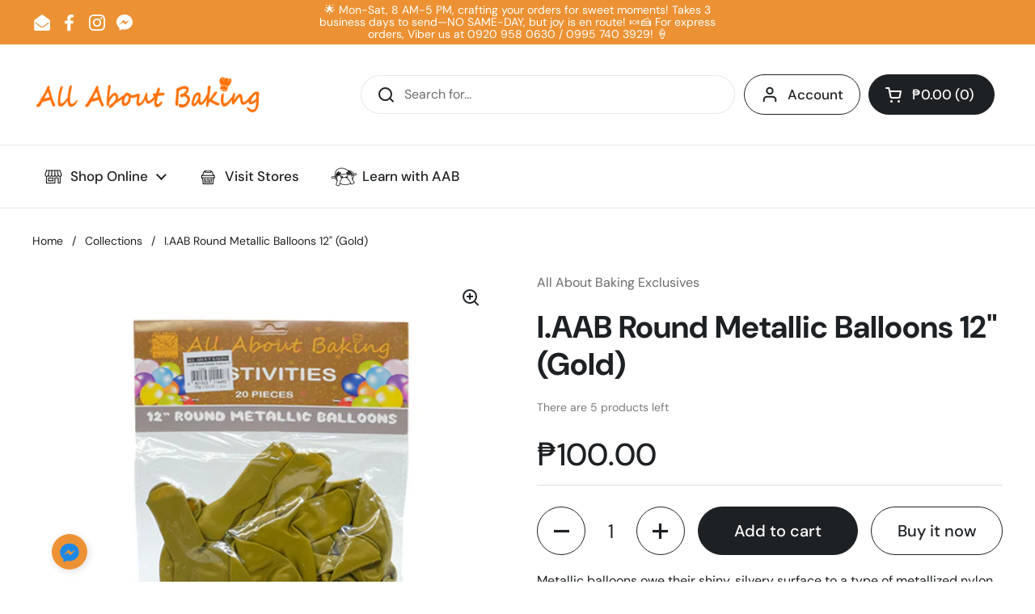

--- FILE ---
content_type: text/html; charset=utf-8
request_url: https://allaboutbaking.ph/products/i-aab-round-metallic-balloons-12-gold
body_size: 26226
content:
<!doctype html><html class="no-js" lang="en" dir="ltr">
<head>

	<meta charset="utf-8">
  <meta http-equiv="X-UA-Compatible" content="IE=edge,chrome=1">
  <meta name="viewport" content="width=device-width, initial-scale=1.0, height=device-height, minimum-scale=1.0"><link rel="shortcut icon" href="//allaboutbaking.ph/cdn/shop/files/favicon.png?crop=center&height=32&v=1676874306&width=32" type="image/png" /><title>I.AAB Round Metallic Balloons 12&quot; (Gold) &ndash; allaboutbaking
</title><meta name="description" content="Metallic balloons owe their shiny, silvery surface to a type of metallized nylon that can conduct electricity. When a metallic balloon slips from the string or is not held properly with a weight, it will fly away and potentially become caught or entangled in power lines.">

<meta property="og:site_name" content="allaboutbaking">
<meta property="og:url" content="https://allaboutbaking.ph/products/i-aab-round-metallic-balloons-12-gold">
<meta property="og:title" content="I.AAB Round Metallic Balloons 12&quot; (Gold)">
<meta property="og:type" content="product">
<meta property="og:description" content="Metallic balloons owe their shiny, silvery surface to a type of metallized nylon that can conduct electricity. When a metallic balloon slips from the string or is not held properly with a weight, it will fly away and potentially become caught or entangled in power lines."><meta property="og:image" content="http://allaboutbaking.ph/cdn/shop/files/DSCF8190.jpg?v=1682560113">
  <meta property="og:image:secure_url" content="https://allaboutbaking.ph/cdn/shop/files/DSCF8190.jpg?v=1682560113">
  <meta property="og:image:width" content="520">
  <meta property="og:image:height" content="520"><meta property="og:price:amount" content="100.00">
  <meta property="og:price:currency" content="PHP"><meta name="twitter:card" content="summary_large_image">
<meta name="twitter:title" content="I.AAB Round Metallic Balloons 12&quot; (Gold)">
<meta name="twitter:description" content="Metallic balloons owe their shiny, silvery surface to a type of metallized nylon that can conduct electricity. When a metallic balloon slips from the string or is not held properly with a weight, it will fly away and potentially become caught or entangled in power lines."><script type="application/ld+json">
  [
    {
      "@context": "https://schema.org",
      "@type": "WebSite",
      "name": "allaboutbaking",
      "url": "https:\/\/allaboutbaking.ph"
    },
    {
      "@context": "https://schema.org",
      "@type": "Organization",
      "name": "allaboutbaking",
      "url": "https:\/\/allaboutbaking.ph"
    }
  ]
</script>

<script type="application/ld+json">
{
  "@context": "http://schema.org",
  "@type": "BreadcrumbList",
  "itemListElement": [
    {
      "@type": "ListItem",
      "position": 1,
      "name": "Home",
      "item": "https://allaboutbaking.ph"
    },{
        "@type": "ListItem",
        "position": 2,
        "name": "I.AAB Round Metallic Balloons 12\" (Gold)",
        "item": "https://allaboutbaking.ph/products/i-aab-round-metallic-balloons-12-gold"
      }]
}
</script><script type="application/ld+json">
  {
    "@context": "http://schema.org",
    "@type": "Product",
    "name": "I.AAB Round Metallic Balloons 12\" (Gold)",
    "url": "https:\/\/allaboutbaking.ph\/products\/i-aab-round-metallic-balloons-12-gold",
    "offers": [{
          "@type" : "Offer","availability" : "http://schema.org/InStock",
          "price" : 100.0,
          "priceCurrency" : "PHP",
          "url" : "https:\/\/allaboutbaking.ph\/products\/i-aab-round-metallic-balloons-12-gold?variant=44657334452457"
        }
],
    "brand": {
      "@type": "Brand",
      "name": "All About Baking Exclusives"
    },
    "description": "Metallic balloons owe their shiny, silvery surface to a type of metallized nylon that can conduct electricity. When a metallic balloon slips from the string or is not held properly with a weight, it will fly away and potentially become caught or entangled in power lines.",
    "category": "Balloons",
    "image": {
      "@type": "ImageObject",
      "url": "https:\/\/allaboutbaking.ph\/cdn\/shop\/files\/DSCF8190.jpg?v=1682560113",
      "image": "https:\/\/allaboutbaking.ph\/cdn\/shop\/files\/DSCF8190.jpg?v=1682560113",
      "name": "I.AAB Round Metallic Balloons 12\" (Gold)",
      "width": "520",
      "height": "520"
    }
  }
  </script><link rel="canonical" href="https://allaboutbaking.ph/products/i-aab-round-metallic-balloons-12-gold">

  <link rel="preconnect" href="https://cdn.shopify.com"><link rel="preconnect" href="https://fonts.shopifycdn.com" crossorigin><link href="//allaboutbaking.ph/cdn/shop/t/9/assets/theme.css?v=72166438209717664881680253317" as="style" rel="preload"><link href="//allaboutbaking.ph/cdn/shop/t/9/assets/section-header.css?v=92383808878965777691680253317" as="style" rel="preload"><link href="//allaboutbaking.ph/cdn/shop/t/9/assets/section-main-product.css?v=541252247575257291680253317" as="style" rel="preload"><link rel="preload" as="image" href="//allaboutbaking.ph/cdn/shop/files/DSCF8190.jpg?v=1682560113&width=480" imagesrcset="//allaboutbaking.ph/cdn/shop/files/DSCF8190.jpg?v=1682560113&width=240 240w,//allaboutbaking.ph/cdn/shop/files/DSCF8190.jpg?v=1682560113&width=360 360w,//allaboutbaking.ph/cdn/shop/files/DSCF8190.jpg?v=1682560113&width=420 420w,//allaboutbaking.ph/cdn/shop/files/DSCF8190.jpg?v=1682560113&width=480 480w" imagesizes="(max-width: 767px) calc(100vw - 20px), (max-width: 1360px) 50vw, 620px"><link rel="preload" href="//allaboutbaking.ph/cdn/fonts/dm_sans/dmsans_n7.97e21d81502002291ea1de8aefb79170c6946ce5.woff2" as="font" type="font/woff2" crossorigin><link rel="preload" href="//allaboutbaking.ph/cdn/fonts/dm_sans/dmsans_n4.ec80bd4dd7e1a334c969c265873491ae56018d72.woff2" as="font" type="font/woff2" crossorigin><style type="text/css">
@font-face {
  font-family: "DM Sans";
  font-weight: 700;
  font-style: normal;
  font-display: swap;
  src: url("//allaboutbaking.ph/cdn/fonts/dm_sans/dmsans_n7.97e21d81502002291ea1de8aefb79170c6946ce5.woff2") format("woff2"),
       url("//allaboutbaking.ph/cdn/fonts/dm_sans/dmsans_n7.af5c214f5116410ca1d53a2090665620e78e2e1b.woff") format("woff");
}
@font-face {
  font-family: "DM Sans";
  font-weight: 400;
  font-style: normal;
  font-display: swap;
  src: url("//allaboutbaking.ph/cdn/fonts/dm_sans/dmsans_n4.ec80bd4dd7e1a334c969c265873491ae56018d72.woff2") format("woff2"),
       url("//allaboutbaking.ph/cdn/fonts/dm_sans/dmsans_n4.87bdd914d8a61247b911147ae68e754d695c58a6.woff") format("woff");
}
@font-face {
  font-family: "DM Sans";
  font-weight: 500;
  font-style: normal;
  font-display: swap;
  src: url("//allaboutbaking.ph/cdn/fonts/dm_sans/dmsans_n5.8a0f1984c77eb7186ceb87c4da2173ff65eb012e.woff2") format("woff2"),
       url("//allaboutbaking.ph/cdn/fonts/dm_sans/dmsans_n5.9ad2e755a89e15b3d6c53259daad5fc9609888e6.woff") format("woff");
}
@font-face {
  font-family: "DM Sans";
  font-weight: 400;
  font-style: italic;
  font-display: swap;
  src: url("//allaboutbaking.ph/cdn/fonts/dm_sans/dmsans_i4.b8fe05e69ee95d5a53155c346957d8cbf5081c1a.woff2") format("woff2"),
       url("//allaboutbaking.ph/cdn/fonts/dm_sans/dmsans_i4.403fe28ee2ea63e142575c0aa47684d65f8c23a0.woff") format("woff");
}




</style>
<style type="text/css">

  :root {

    /* Direction */
    --direction: ltr;

    /* Font variables */

    --font-stack-headings: "DM Sans", sans-serif;
    --font-weight-headings: 700;
    --font-style-headings: normal;

    --font-stack-body: "DM Sans", sans-serif;
    --font-weight-body: 400;--font-weight-body-bold: 500;--font-style-body: normal;--font-weight-buttons: var(--font-weight-body-bold);--font-weight-menu: var(--font-weight-body-bold);--base-headings-size: 55;
    --base-headings-line: 1.2;
    --base-body-size: 16;
    --base-body-line: 1.5;

    --base-menu-size: 17;

    /* Color variables */

    --color-background-header: #ffffff;
    --color-secondary-background-header: rgba(30, 33, 36, 0.08);
    --color-opacity-background-header: rgba(255, 255, 255, 0);
    --color-text-header: #1e2124;
    --color-foreground-header: #fff;
    --color-accent-header: #ec9234;
    --color-foreground-accent-header: #000;
    --color-borders-header: rgba(30, 33, 36, 0.1);

    --color-background-main: #ffffff;
    --color-secondary-background-main: rgba(30, 33, 36, 0.08);
    --color-third-background-main: rgba(30, 33, 36, 0.04);
    --color-fourth-background-main: rgba(30, 33, 36, 0.02);
    --color-opacity-background-main: rgba(255, 255, 255, 0);
    --color-text-main: #1e2124;
    --color-foreground-main: #fff;
    --color-secondary-text-main: rgba(30, 33, 36, 0.6);
    --color-accent-main: #ec9234;
    --color-foreground-accent-main: #000;
    --color-borders-main: rgba(30, 33, 36, 0.15);

    --color-background-cards: #ffffff;
    --color-gradient-cards: ;
    --color-text-cards: #1e2124;
    --color-foreground-cards: #fff;
    --color-secondary-text-cards: rgba(30, 33, 36, 0.6);
    --color-accent-cards: #ec9234;
    --color-foreground-accent-cards: #000;
    --color-borders-cards: #e1e1e1;

    --color-background-footer: #ffffff;
    --color-text-footer: #000000;
    --color-accent-footer: #ec9234;
    --color-borders-footer: rgba(0, 0, 0, 0.15);

    --color-borders-forms-primary: rgba(30, 33, 36, 0.3);
    --color-borders-forms-secondary: rgba(30, 33, 36, 0.6);

    /* Borders */

    --border-width-cards: 1px;
    --border-radius-cards: 10px;
    --border-width-buttons: 1px;
    --border-radius-buttons: 30px;
    --border-width-forms: 1px;
    --border-radius-forms: 5px;

    /* Shadows */
    --shadow-x-cards: 0px;
    --shadow-y-cards: 0px;
    --shadow-blur-cards: 0px;
    --color-shadow-cards: rgba(0,0,0,0);
    --shadow-x-buttons: 0px;
    --shadow-y-buttons: 0px;
    --shadow-blur-buttons: 0px;
    --color-shadow-buttons: rgba(0,0,0,0);

    /* Layout */

    --grid-gap-original-base: 26px;
    --container-vertical-space-base: 100px;
    --image-fit-padding: 10%;

  }

  .facets__summary, #main select, .sidebar select {
    background-image: url('data:image/svg+xml;utf8,<svg width="13" height="8" fill="none" xmlns="http://www.w3.org/2000/svg"><path d="M1.414.086 7.9 6.57 6.485 7.985 0 1.5 1.414.086Z" fill="%231e2124"/><path d="M12.985 1.515 6.5 8 5.085 6.586 11.571.101l1.414 1.414Z" fill="%231e2124"/></svg>');
  }

  .card .star-rating__stars {
    background-image: url('data:image/svg+xml;utf8,<svg width="20" height="13" viewBox="0 0 14 13" fill="none" xmlns="http://www.w3.org/2000/svg"><path d="m7 0 1.572 4.837h5.085l-4.114 2.99 1.572 4.836L7 9.673l-4.114 2.99 1.571-4.837-4.114-2.99h5.085L7 0Z" stroke="%231e2124" stroke-width="1"/></svg>');
  }
  .card .star-rating__stars-active {
    background-image: url('data:image/svg+xml;utf8,<svg width="20" height="13" viewBox="0 0 14 13" fill="none" xmlns="http://www.w3.org/2000/svg"><path d="m7 0 1.572 4.837h5.085l-4.114 2.99 1.572 4.836L7 9.673l-4.114 2.99 1.571-4.837-4.114-2.99h5.085L7 0Z" fill="%231e2124" stroke-width="0"/></svg>');
  }

  .star-rating__stars {
    background-image: url('data:image/svg+xml;utf8,<svg width="20" height="13" viewBox="0 0 14 13" fill="none" xmlns="http://www.w3.org/2000/svg"><path d="m7 0 1.572 4.837h5.085l-4.114 2.99 1.572 4.836L7 9.673l-4.114 2.99 1.571-4.837-4.114-2.99h5.085L7 0Z" stroke="%231e2124" stroke-width="1"/></svg>');
  }
  .star-rating__stars-active {
    background-image: url('data:image/svg+xml;utf8,<svg width="20" height="13" viewBox="0 0 14 13" fill="none" xmlns="http://www.w3.org/2000/svg"><path d="m7 0 1.572 4.837h5.085l-4.114 2.99 1.572 4.836L7 9.673l-4.114 2.99 1.571-4.837-4.114-2.99h5.085L7 0Z" fill="%231e2124" stroke-width="0"/></svg>');
  }

  .product-item {}</style>

<style id="root-height">
  :root {
    --window-height: 100vh;
  }
</style><link href="//allaboutbaking.ph/cdn/shop/t/9/assets/theme.css?v=72166438209717664881680253317" rel="stylesheet" type="text/css" media="all" />
  <link href="//allaboutbaking.ph/cdn/shop/t/9/assets/aab-customizations.css?v=103529274710291162161680253432" rel="stylesheet" type="text/css" media="all" />

	<script>window.performance && window.performance.mark && window.performance.mark('shopify.content_for_header.start');</script><meta id="shopify-digital-wallet" name="shopify-digital-wallet" content="/66487124201/digital_wallets/dialog">
<link rel="alternate" type="application/json+oembed" href="https://allaboutbaking.ph/products/i-aab-round-metallic-balloons-12-gold.oembed">
<script async="async" src="/checkouts/internal/preloads.js?locale=en-PH"></script>
<script id="shopify-features" type="application/json">{"accessToken":"705eb5a1aaceb8f45904496bd0ffd9ab","betas":["rich-media-storefront-analytics"],"domain":"allaboutbaking.ph","predictiveSearch":true,"shopId":66487124201,"locale":"en"}</script>
<script>var Shopify = Shopify || {};
Shopify.shop = "allaboutbaking-1139.myshopify.com";
Shopify.locale = "en";
Shopify.currency = {"active":"PHP","rate":"1.0"};
Shopify.country = "PH";
Shopify.theme = {"name":"AAB.current","id":136633778409,"schema_name":"Local","schema_version":"2.0.0","theme_store_id":1651,"role":"main"};
Shopify.theme.handle = "null";
Shopify.theme.style = {"id":null,"handle":null};
Shopify.cdnHost = "allaboutbaking.ph/cdn";
Shopify.routes = Shopify.routes || {};
Shopify.routes.root = "/";</script>
<script type="module">!function(o){(o.Shopify=o.Shopify||{}).modules=!0}(window);</script>
<script>!function(o){function n(){var o=[];function n(){o.push(Array.prototype.slice.apply(arguments))}return n.q=o,n}var t=o.Shopify=o.Shopify||{};t.loadFeatures=n(),t.autoloadFeatures=n()}(window);</script>
<script id="shop-js-analytics" type="application/json">{"pageType":"product"}</script>
<script defer="defer" async type="module" src="//allaboutbaking.ph/cdn/shopifycloud/shop-js/modules/v2/client.init-shop-cart-sync_BdyHc3Nr.en.esm.js"></script>
<script defer="defer" async type="module" src="//allaboutbaking.ph/cdn/shopifycloud/shop-js/modules/v2/chunk.common_Daul8nwZ.esm.js"></script>
<script type="module">
  await import("//allaboutbaking.ph/cdn/shopifycloud/shop-js/modules/v2/client.init-shop-cart-sync_BdyHc3Nr.en.esm.js");
await import("//allaboutbaking.ph/cdn/shopifycloud/shop-js/modules/v2/chunk.common_Daul8nwZ.esm.js");

  window.Shopify.SignInWithShop?.initShopCartSync?.({"fedCMEnabled":true,"windoidEnabled":true});

</script>
<script id="__st">var __st={"a":66487124201,"offset":28800,"reqid":"21075b84-0339-4405-92bd-99c6a3488868-1768982008","pageurl":"allaboutbaking.ph\/products\/i-aab-round-metallic-balloons-12-gold","u":"0f956b859aef","p":"product","rtyp":"product","rid":8104917369065};</script>
<script>window.ShopifyPaypalV4VisibilityTracking = true;</script>
<script id="captcha-bootstrap">!function(){'use strict';const t='contact',e='account',n='new_comment',o=[[t,t],['blogs',n],['comments',n],[t,'customer']],c=[[e,'customer_login'],[e,'guest_login'],[e,'recover_customer_password'],[e,'create_customer']],r=t=>t.map((([t,e])=>`form[action*='/${t}']:not([data-nocaptcha='true']) input[name='form_type'][value='${e}']`)).join(','),a=t=>()=>t?[...document.querySelectorAll(t)].map((t=>t.form)):[];function s(){const t=[...o],e=r(t);return a(e)}const i='password',u='form_key',d=['recaptcha-v3-token','g-recaptcha-response','h-captcha-response',i],f=()=>{try{return window.sessionStorage}catch{return}},m='__shopify_v',_=t=>t.elements[u];function p(t,e,n=!1){try{const o=window.sessionStorage,c=JSON.parse(o.getItem(e)),{data:r}=function(t){const{data:e,action:n}=t;return t[m]||n?{data:e,action:n}:{data:t,action:n}}(c);for(const[e,n]of Object.entries(r))t.elements[e]&&(t.elements[e].value=n);n&&o.removeItem(e)}catch(o){console.error('form repopulation failed',{error:o})}}const l='form_type',E='cptcha';function T(t){t.dataset[E]=!0}const w=window,h=w.document,L='Shopify',v='ce_forms',y='captcha';let A=!1;((t,e)=>{const n=(g='f06e6c50-85a8-45c8-87d0-21a2b65856fe',I='https://cdn.shopify.com/shopifycloud/storefront-forms-hcaptcha/ce_storefront_forms_captcha_hcaptcha.v1.5.2.iife.js',D={infoText:'Protected by hCaptcha',privacyText:'Privacy',termsText:'Terms'},(t,e,n)=>{const o=w[L][v],c=o.bindForm;if(c)return c(t,g,e,D).then(n);var r;o.q.push([[t,g,e,D],n]),r=I,A||(h.body.append(Object.assign(h.createElement('script'),{id:'captcha-provider',async:!0,src:r})),A=!0)});var g,I,D;w[L]=w[L]||{},w[L][v]=w[L][v]||{},w[L][v].q=[],w[L][y]=w[L][y]||{},w[L][y].protect=function(t,e){n(t,void 0,e),T(t)},Object.freeze(w[L][y]),function(t,e,n,w,h,L){const[v,y,A,g]=function(t,e,n){const i=e?o:[],u=t?c:[],d=[...i,...u],f=r(d),m=r(i),_=r(d.filter((([t,e])=>n.includes(e))));return[a(f),a(m),a(_),s()]}(w,h,L),I=t=>{const e=t.target;return e instanceof HTMLFormElement?e:e&&e.form},D=t=>v().includes(t);t.addEventListener('submit',(t=>{const e=I(t);if(!e)return;const n=D(e)&&!e.dataset.hcaptchaBound&&!e.dataset.recaptchaBound,o=_(e),c=g().includes(e)&&(!o||!o.value);(n||c)&&t.preventDefault(),c&&!n&&(function(t){try{if(!f())return;!function(t){const e=f();if(!e)return;const n=_(t);if(!n)return;const o=n.value;o&&e.removeItem(o)}(t);const e=Array.from(Array(32),(()=>Math.random().toString(36)[2])).join('');!function(t,e){_(t)||t.append(Object.assign(document.createElement('input'),{type:'hidden',name:u})),t.elements[u].value=e}(t,e),function(t,e){const n=f();if(!n)return;const o=[...t.querySelectorAll(`input[type='${i}']`)].map((({name:t})=>t)),c=[...d,...o],r={};for(const[a,s]of new FormData(t).entries())c.includes(a)||(r[a]=s);n.setItem(e,JSON.stringify({[m]:1,action:t.action,data:r}))}(t,e)}catch(e){console.error('failed to persist form',e)}}(e),e.submit())}));const S=(t,e)=>{t&&!t.dataset[E]&&(n(t,e.some((e=>e===t))),T(t))};for(const o of['focusin','change'])t.addEventListener(o,(t=>{const e=I(t);D(e)&&S(e,y())}));const B=e.get('form_key'),M=e.get(l),P=B&&M;t.addEventListener('DOMContentLoaded',(()=>{const t=y();if(P)for(const e of t)e.elements[l].value===M&&p(e,B);[...new Set([...A(),...v().filter((t=>'true'===t.dataset.shopifyCaptcha))])].forEach((e=>S(e,t)))}))}(h,new URLSearchParams(w.location.search),n,t,e,['guest_login'])})(!0,!0)}();</script>
<script integrity="sha256-4kQ18oKyAcykRKYeNunJcIwy7WH5gtpwJnB7kiuLZ1E=" data-source-attribution="shopify.loadfeatures" defer="defer" src="//allaboutbaking.ph/cdn/shopifycloud/storefront/assets/storefront/load_feature-a0a9edcb.js" crossorigin="anonymous"></script>
<script data-source-attribution="shopify.dynamic_checkout.dynamic.init">var Shopify=Shopify||{};Shopify.PaymentButton=Shopify.PaymentButton||{isStorefrontPortableWallets:!0,init:function(){window.Shopify.PaymentButton.init=function(){};var t=document.createElement("script");t.src="https://allaboutbaking.ph/cdn/shopifycloud/portable-wallets/latest/portable-wallets.en.js",t.type="module",document.head.appendChild(t)}};
</script>
<script data-source-attribution="shopify.dynamic_checkout.buyer_consent">
  function portableWalletsHideBuyerConsent(e){var t=document.getElementById("shopify-buyer-consent"),n=document.getElementById("shopify-subscription-policy-button");t&&n&&(t.classList.add("hidden"),t.setAttribute("aria-hidden","true"),n.removeEventListener("click",e))}function portableWalletsShowBuyerConsent(e){var t=document.getElementById("shopify-buyer-consent"),n=document.getElementById("shopify-subscription-policy-button");t&&n&&(t.classList.remove("hidden"),t.removeAttribute("aria-hidden"),n.addEventListener("click",e))}window.Shopify?.PaymentButton&&(window.Shopify.PaymentButton.hideBuyerConsent=portableWalletsHideBuyerConsent,window.Shopify.PaymentButton.showBuyerConsent=portableWalletsShowBuyerConsent);
</script>
<script>
  function portableWalletsCleanup(e){e&&e.src&&console.error("Failed to load portable wallets script "+e.src);var t=document.querySelectorAll("shopify-accelerated-checkout .shopify-payment-button__skeleton, shopify-accelerated-checkout-cart .wallet-cart-button__skeleton"),e=document.getElementById("shopify-buyer-consent");for(let e=0;e<t.length;e++)t[e].remove();e&&e.remove()}function portableWalletsNotLoadedAsModule(e){e instanceof ErrorEvent&&"string"==typeof e.message&&e.message.includes("import.meta")&&"string"==typeof e.filename&&e.filename.includes("portable-wallets")&&(window.removeEventListener("error",portableWalletsNotLoadedAsModule),window.Shopify.PaymentButton.failedToLoad=e,"loading"===document.readyState?document.addEventListener("DOMContentLoaded",window.Shopify.PaymentButton.init):window.Shopify.PaymentButton.init())}window.addEventListener("error",portableWalletsNotLoadedAsModule);
</script>

<script type="module" src="https://allaboutbaking.ph/cdn/shopifycloud/portable-wallets/latest/portable-wallets.en.js" onError="portableWalletsCleanup(this)" crossorigin="anonymous"></script>
<script nomodule>
  document.addEventListener("DOMContentLoaded", portableWalletsCleanup);
</script>

<link id="shopify-accelerated-checkout-styles" rel="stylesheet" media="screen" href="https://allaboutbaking.ph/cdn/shopifycloud/portable-wallets/latest/accelerated-checkout-backwards-compat.css" crossorigin="anonymous">
<style id="shopify-accelerated-checkout-cart">
        #shopify-buyer-consent {
  margin-top: 1em;
  display: inline-block;
  width: 100%;
}

#shopify-buyer-consent.hidden {
  display: none;
}

#shopify-subscription-policy-button {
  background: none;
  border: none;
  padding: 0;
  text-decoration: underline;
  font-size: inherit;
  cursor: pointer;
}

#shopify-subscription-policy-button::before {
  box-shadow: none;
}

      </style>

<script>window.performance && window.performance.mark && window.performance.mark('shopify.content_for_header.end');</script>

  <script>
    const rbi = [];
    const ribSetSize = (img) => {
      if ( img.offsetWidth / img.dataset.ratio < img.offsetHeight ) {
        img.setAttribute('sizes', `${Math.ceil(img.offsetHeight * img.dataset.ratio)}px`);
      } else {
        img.setAttribute('sizes', `${Math.ceil(img.offsetWidth)}px`);
      }
    }
    const debounce = (fn, wait) => {
      let t;
      return (...args) => {
        clearTimeout(t);
        t = setTimeout(() => fn.apply(this, args), wait);
      };
    }
    window.KEYCODES = {
      TAB: 9,
      ESC: 27,
      DOWN: 40,
      RIGHT: 39,
      UP: 38,
      LEFT: 37,
      RETURN: 13
    };
    window.addEventListener('resize', debounce(()=>{
      for ( let img of rbi ) {
        ribSetSize(img);
      }
    }, 250));
  </script><noscript>
    <link rel="stylesheet" href="//allaboutbaking.ph/cdn/shop/t/9/assets/theme-noscript.css?v=143499523122431679711680253317">
  </noscript>

<link href="https://monorail-edge.shopifysvc.com" rel="dns-prefetch">
<script>(function(){if ("sendBeacon" in navigator && "performance" in window) {try {var session_token_from_headers = performance.getEntriesByType('navigation')[0].serverTiming.find(x => x.name == '_s').description;} catch {var session_token_from_headers = undefined;}var session_cookie_matches = document.cookie.match(/_shopify_s=([^;]*)/);var session_token_from_cookie = session_cookie_matches && session_cookie_matches.length === 2 ? session_cookie_matches[1] : "";var session_token = session_token_from_headers || session_token_from_cookie || "";function handle_abandonment_event(e) {var entries = performance.getEntries().filter(function(entry) {return /monorail-edge.shopifysvc.com/.test(entry.name);});if (!window.abandonment_tracked && entries.length === 0) {window.abandonment_tracked = true;var currentMs = Date.now();var navigation_start = performance.timing.navigationStart;var payload = {shop_id: 66487124201,url: window.location.href,navigation_start,duration: currentMs - navigation_start,session_token,page_type: "product"};window.navigator.sendBeacon("https://monorail-edge.shopifysvc.com/v1/produce", JSON.stringify({schema_id: "online_store_buyer_site_abandonment/1.1",payload: payload,metadata: {event_created_at_ms: currentMs,event_sent_at_ms: currentMs}}));}}window.addEventListener('pagehide', handle_abandonment_event);}}());</script>
<script id="web-pixels-manager-setup">(function e(e,d,r,n,o){if(void 0===o&&(o={}),!Boolean(null===(a=null===(i=window.Shopify)||void 0===i?void 0:i.analytics)||void 0===a?void 0:a.replayQueue)){var i,a;window.Shopify=window.Shopify||{};var t=window.Shopify;t.analytics=t.analytics||{};var s=t.analytics;s.replayQueue=[],s.publish=function(e,d,r){return s.replayQueue.push([e,d,r]),!0};try{self.performance.mark("wpm:start")}catch(e){}var l=function(){var e={modern:/Edge?\/(1{2}[4-9]|1[2-9]\d|[2-9]\d{2}|\d{4,})\.\d+(\.\d+|)|Firefox\/(1{2}[4-9]|1[2-9]\d|[2-9]\d{2}|\d{4,})\.\d+(\.\d+|)|Chrom(ium|e)\/(9{2}|\d{3,})\.\d+(\.\d+|)|(Maci|X1{2}).+ Version\/(15\.\d+|(1[6-9]|[2-9]\d|\d{3,})\.\d+)([,.]\d+|)( \(\w+\)|)( Mobile\/\w+|) Safari\/|Chrome.+OPR\/(9{2}|\d{3,})\.\d+\.\d+|(CPU[ +]OS|iPhone[ +]OS|CPU[ +]iPhone|CPU IPhone OS|CPU iPad OS)[ +]+(15[._]\d+|(1[6-9]|[2-9]\d|\d{3,})[._]\d+)([._]\d+|)|Android:?[ /-](13[3-9]|1[4-9]\d|[2-9]\d{2}|\d{4,})(\.\d+|)(\.\d+|)|Android.+Firefox\/(13[5-9]|1[4-9]\d|[2-9]\d{2}|\d{4,})\.\d+(\.\d+|)|Android.+Chrom(ium|e)\/(13[3-9]|1[4-9]\d|[2-9]\d{2}|\d{4,})\.\d+(\.\d+|)|SamsungBrowser\/([2-9]\d|\d{3,})\.\d+/,legacy:/Edge?\/(1[6-9]|[2-9]\d|\d{3,})\.\d+(\.\d+|)|Firefox\/(5[4-9]|[6-9]\d|\d{3,})\.\d+(\.\d+|)|Chrom(ium|e)\/(5[1-9]|[6-9]\d|\d{3,})\.\d+(\.\d+|)([\d.]+$|.*Safari\/(?![\d.]+ Edge\/[\d.]+$))|(Maci|X1{2}).+ Version\/(10\.\d+|(1[1-9]|[2-9]\d|\d{3,})\.\d+)([,.]\d+|)( \(\w+\)|)( Mobile\/\w+|) Safari\/|Chrome.+OPR\/(3[89]|[4-9]\d|\d{3,})\.\d+\.\d+|(CPU[ +]OS|iPhone[ +]OS|CPU[ +]iPhone|CPU IPhone OS|CPU iPad OS)[ +]+(10[._]\d+|(1[1-9]|[2-9]\d|\d{3,})[._]\d+)([._]\d+|)|Android:?[ /-](13[3-9]|1[4-9]\d|[2-9]\d{2}|\d{4,})(\.\d+|)(\.\d+|)|Mobile Safari.+OPR\/([89]\d|\d{3,})\.\d+\.\d+|Android.+Firefox\/(13[5-9]|1[4-9]\d|[2-9]\d{2}|\d{4,})\.\d+(\.\d+|)|Android.+Chrom(ium|e)\/(13[3-9]|1[4-9]\d|[2-9]\d{2}|\d{4,})\.\d+(\.\d+|)|Android.+(UC? ?Browser|UCWEB|U3)[ /]?(15\.([5-9]|\d{2,})|(1[6-9]|[2-9]\d|\d{3,})\.\d+)\.\d+|SamsungBrowser\/(5\.\d+|([6-9]|\d{2,})\.\d+)|Android.+MQ{2}Browser\/(14(\.(9|\d{2,})|)|(1[5-9]|[2-9]\d|\d{3,})(\.\d+|))(\.\d+|)|K[Aa][Ii]OS\/(3\.\d+|([4-9]|\d{2,})\.\d+)(\.\d+|)/},d=e.modern,r=e.legacy,n=navigator.userAgent;return n.match(d)?"modern":n.match(r)?"legacy":"unknown"}(),u="modern"===l?"modern":"legacy",c=(null!=n?n:{modern:"",legacy:""})[u],f=function(e){return[e.baseUrl,"/wpm","/b",e.hashVersion,"modern"===e.buildTarget?"m":"l",".js"].join("")}({baseUrl:d,hashVersion:r,buildTarget:u}),m=function(e){var d=e.version,r=e.bundleTarget,n=e.surface,o=e.pageUrl,i=e.monorailEndpoint;return{emit:function(e){var a=e.status,t=e.errorMsg,s=(new Date).getTime(),l=JSON.stringify({metadata:{event_sent_at_ms:s},events:[{schema_id:"web_pixels_manager_load/3.1",payload:{version:d,bundle_target:r,page_url:o,status:a,surface:n,error_msg:t},metadata:{event_created_at_ms:s}}]});if(!i)return console&&console.warn&&console.warn("[Web Pixels Manager] No Monorail endpoint provided, skipping logging."),!1;try{return self.navigator.sendBeacon.bind(self.navigator)(i,l)}catch(e){}var u=new XMLHttpRequest;try{return u.open("POST",i,!0),u.setRequestHeader("Content-Type","text/plain"),u.send(l),!0}catch(e){return console&&console.warn&&console.warn("[Web Pixels Manager] Got an unhandled error while logging to Monorail."),!1}}}}({version:r,bundleTarget:l,surface:e.surface,pageUrl:self.location.href,monorailEndpoint:e.monorailEndpoint});try{o.browserTarget=l,function(e){var d=e.src,r=e.async,n=void 0===r||r,o=e.onload,i=e.onerror,a=e.sri,t=e.scriptDataAttributes,s=void 0===t?{}:t,l=document.createElement("script"),u=document.querySelector("head"),c=document.querySelector("body");if(l.async=n,l.src=d,a&&(l.integrity=a,l.crossOrigin="anonymous"),s)for(var f in s)if(Object.prototype.hasOwnProperty.call(s,f))try{l.dataset[f]=s[f]}catch(e){}if(o&&l.addEventListener("load",o),i&&l.addEventListener("error",i),u)u.appendChild(l);else{if(!c)throw new Error("Did not find a head or body element to append the script");c.appendChild(l)}}({src:f,async:!0,onload:function(){if(!function(){var e,d;return Boolean(null===(d=null===(e=window.Shopify)||void 0===e?void 0:e.analytics)||void 0===d?void 0:d.initialized)}()){var d=window.webPixelsManager.init(e)||void 0;if(d){var r=window.Shopify.analytics;r.replayQueue.forEach((function(e){var r=e[0],n=e[1],o=e[2];d.publishCustomEvent(r,n,o)})),r.replayQueue=[],r.publish=d.publishCustomEvent,r.visitor=d.visitor,r.initialized=!0}}},onerror:function(){return m.emit({status:"failed",errorMsg:"".concat(f," has failed to load")})},sri:function(e){var d=/^sha384-[A-Za-z0-9+/=]+$/;return"string"==typeof e&&d.test(e)}(c)?c:"",scriptDataAttributes:o}),m.emit({status:"loading"})}catch(e){m.emit({status:"failed",errorMsg:(null==e?void 0:e.message)||"Unknown error"})}}})({shopId: 66487124201,storefrontBaseUrl: "https://allaboutbaking.ph",extensionsBaseUrl: "https://extensions.shopifycdn.com/cdn/shopifycloud/web-pixels-manager",monorailEndpoint: "https://monorail-edge.shopifysvc.com/unstable/produce_batch",surface: "storefront-renderer",enabledBetaFlags: ["2dca8a86"],webPixelsConfigList: [{"id":"459505897","configuration":"{\"config\":\"{\\\"pixel_id\\\":\\\"G-84EGKBHX8R\\\",\\\"gtag_events\\\":[{\\\"type\\\":\\\"purchase\\\",\\\"action_label\\\":\\\"G-84EGKBHX8R\\\"},{\\\"type\\\":\\\"page_view\\\",\\\"action_label\\\":\\\"G-84EGKBHX8R\\\"},{\\\"type\\\":\\\"view_item\\\",\\\"action_label\\\":\\\"G-84EGKBHX8R\\\"},{\\\"type\\\":\\\"search\\\",\\\"action_label\\\":\\\"G-84EGKBHX8R\\\"},{\\\"type\\\":\\\"add_to_cart\\\",\\\"action_label\\\":\\\"G-84EGKBHX8R\\\"},{\\\"type\\\":\\\"begin_checkout\\\",\\\"action_label\\\":\\\"G-84EGKBHX8R\\\"},{\\\"type\\\":\\\"add_payment_info\\\",\\\"action_label\\\":\\\"G-84EGKBHX8R\\\"}],\\\"enable_monitoring_mode\\\":false}\"}","eventPayloadVersion":"v1","runtimeContext":"OPEN","scriptVersion":"b2a88bafab3e21179ed38636efcd8a93","type":"APP","apiClientId":1780363,"privacyPurposes":[],"dataSharingAdjustments":{"protectedCustomerApprovalScopes":["read_customer_address","read_customer_email","read_customer_name","read_customer_personal_data","read_customer_phone"]}},{"id":"440107241","configuration":"{\"pixelCode\":\"CRIFDVJC77UD4H2MNH3G\"}","eventPayloadVersion":"v1","runtimeContext":"STRICT","scriptVersion":"22e92c2ad45662f435e4801458fb78cc","type":"APP","apiClientId":4383523,"privacyPurposes":["ANALYTICS","MARKETING","SALE_OF_DATA"],"dataSharingAdjustments":{"protectedCustomerApprovalScopes":["read_customer_address","read_customer_email","read_customer_name","read_customer_personal_data","read_customer_phone"]}},{"id":"shopify-app-pixel","configuration":"{}","eventPayloadVersion":"v1","runtimeContext":"STRICT","scriptVersion":"0450","apiClientId":"shopify-pixel","type":"APP","privacyPurposes":["ANALYTICS","MARKETING"]},{"id":"shopify-custom-pixel","eventPayloadVersion":"v1","runtimeContext":"LAX","scriptVersion":"0450","apiClientId":"shopify-pixel","type":"CUSTOM","privacyPurposes":["ANALYTICS","MARKETING"]}],isMerchantRequest: false,initData: {"shop":{"name":"allaboutbaking","paymentSettings":{"currencyCode":"PHP"},"myshopifyDomain":"allaboutbaking-1139.myshopify.com","countryCode":"PH","storefrontUrl":"https:\/\/allaboutbaking.ph"},"customer":null,"cart":null,"checkout":null,"productVariants":[{"price":{"amount":100.0,"currencyCode":"PHP"},"product":{"title":"I.AAB Round Metallic Balloons 12\" (Gold)","vendor":"All About Baking Exclusives","id":"8104917369065","untranslatedTitle":"I.AAB Round Metallic Balloons 12\" (Gold)","url":"\/products\/i-aab-round-metallic-balloons-12-gold","type":"Balloons"},"id":"44657334452457","image":{"src":"\/\/allaboutbaking.ph\/cdn\/shop\/files\/DSCF8190.jpg?v=1682560113"},"sku":"","title":"Default Title","untranslatedTitle":"Default Title"}],"purchasingCompany":null},},"https://allaboutbaking.ph/cdn","fcfee988w5aeb613cpc8e4bc33m6693e112",{"modern":"","legacy":""},{"shopId":"66487124201","storefrontBaseUrl":"https:\/\/allaboutbaking.ph","extensionBaseUrl":"https:\/\/extensions.shopifycdn.com\/cdn\/shopifycloud\/web-pixels-manager","surface":"storefront-renderer","enabledBetaFlags":"[\"2dca8a86\"]","isMerchantRequest":"false","hashVersion":"fcfee988w5aeb613cpc8e4bc33m6693e112","publish":"custom","events":"[[\"page_viewed\",{}],[\"product_viewed\",{\"productVariant\":{\"price\":{\"amount\":100.0,\"currencyCode\":\"PHP\"},\"product\":{\"title\":\"I.AAB Round Metallic Balloons 12\\\" (Gold)\",\"vendor\":\"All About Baking Exclusives\",\"id\":\"8104917369065\",\"untranslatedTitle\":\"I.AAB Round Metallic Balloons 12\\\" (Gold)\",\"url\":\"\/products\/i-aab-round-metallic-balloons-12-gold\",\"type\":\"Balloons\"},\"id\":\"44657334452457\",\"image\":{\"src\":\"\/\/allaboutbaking.ph\/cdn\/shop\/files\/DSCF8190.jpg?v=1682560113\"},\"sku\":\"\",\"title\":\"Default Title\",\"untranslatedTitle\":\"Default Title\"}}]]"});</script><script>
  window.ShopifyAnalytics = window.ShopifyAnalytics || {};
  window.ShopifyAnalytics.meta = window.ShopifyAnalytics.meta || {};
  window.ShopifyAnalytics.meta.currency = 'PHP';
  var meta = {"product":{"id":8104917369065,"gid":"gid:\/\/shopify\/Product\/8104917369065","vendor":"All About Baking Exclusives","type":"Balloons","handle":"i-aab-round-metallic-balloons-12-gold","variants":[{"id":44657334452457,"price":10000,"name":"I.AAB Round Metallic Balloons 12\" (Gold)","public_title":null,"sku":""}],"remote":false},"page":{"pageType":"product","resourceType":"product","resourceId":8104917369065,"requestId":"21075b84-0339-4405-92bd-99c6a3488868-1768982008"}};
  for (var attr in meta) {
    window.ShopifyAnalytics.meta[attr] = meta[attr];
  }
</script>
<script class="analytics">
  (function () {
    var customDocumentWrite = function(content) {
      var jquery = null;

      if (window.jQuery) {
        jquery = window.jQuery;
      } else if (window.Checkout && window.Checkout.$) {
        jquery = window.Checkout.$;
      }

      if (jquery) {
        jquery('body').append(content);
      }
    };

    var hasLoggedConversion = function(token) {
      if (token) {
        return document.cookie.indexOf('loggedConversion=' + token) !== -1;
      }
      return false;
    }

    var setCookieIfConversion = function(token) {
      if (token) {
        var twoMonthsFromNow = new Date(Date.now());
        twoMonthsFromNow.setMonth(twoMonthsFromNow.getMonth() + 2);

        document.cookie = 'loggedConversion=' + token + '; expires=' + twoMonthsFromNow;
      }
    }

    var trekkie = window.ShopifyAnalytics.lib = window.trekkie = window.trekkie || [];
    if (trekkie.integrations) {
      return;
    }
    trekkie.methods = [
      'identify',
      'page',
      'ready',
      'track',
      'trackForm',
      'trackLink'
    ];
    trekkie.factory = function(method) {
      return function() {
        var args = Array.prototype.slice.call(arguments);
        args.unshift(method);
        trekkie.push(args);
        return trekkie;
      };
    };
    for (var i = 0; i < trekkie.methods.length; i++) {
      var key = trekkie.methods[i];
      trekkie[key] = trekkie.factory(key);
    }
    trekkie.load = function(config) {
      trekkie.config = config || {};
      trekkie.config.initialDocumentCookie = document.cookie;
      var first = document.getElementsByTagName('script')[0];
      var script = document.createElement('script');
      script.type = 'text/javascript';
      script.onerror = function(e) {
        var scriptFallback = document.createElement('script');
        scriptFallback.type = 'text/javascript';
        scriptFallback.onerror = function(error) {
                var Monorail = {
      produce: function produce(monorailDomain, schemaId, payload) {
        var currentMs = new Date().getTime();
        var event = {
          schema_id: schemaId,
          payload: payload,
          metadata: {
            event_created_at_ms: currentMs,
            event_sent_at_ms: currentMs
          }
        };
        return Monorail.sendRequest("https://" + monorailDomain + "/v1/produce", JSON.stringify(event));
      },
      sendRequest: function sendRequest(endpointUrl, payload) {
        // Try the sendBeacon API
        if (window && window.navigator && typeof window.navigator.sendBeacon === 'function' && typeof window.Blob === 'function' && !Monorail.isIos12()) {
          var blobData = new window.Blob([payload], {
            type: 'text/plain'
          });

          if (window.navigator.sendBeacon(endpointUrl, blobData)) {
            return true;
          } // sendBeacon was not successful

        } // XHR beacon

        var xhr = new XMLHttpRequest();

        try {
          xhr.open('POST', endpointUrl);
          xhr.setRequestHeader('Content-Type', 'text/plain');
          xhr.send(payload);
        } catch (e) {
          console.log(e);
        }

        return false;
      },
      isIos12: function isIos12() {
        return window.navigator.userAgent.lastIndexOf('iPhone; CPU iPhone OS 12_') !== -1 || window.navigator.userAgent.lastIndexOf('iPad; CPU OS 12_') !== -1;
      }
    };
    Monorail.produce('monorail-edge.shopifysvc.com',
      'trekkie_storefront_load_errors/1.1',
      {shop_id: 66487124201,
      theme_id: 136633778409,
      app_name: "storefront",
      context_url: window.location.href,
      source_url: "//allaboutbaking.ph/cdn/s/trekkie.storefront.cd680fe47e6c39ca5d5df5f0a32d569bc48c0f27.min.js"});

        };
        scriptFallback.async = true;
        scriptFallback.src = '//allaboutbaking.ph/cdn/s/trekkie.storefront.cd680fe47e6c39ca5d5df5f0a32d569bc48c0f27.min.js';
        first.parentNode.insertBefore(scriptFallback, first);
      };
      script.async = true;
      script.src = '//allaboutbaking.ph/cdn/s/trekkie.storefront.cd680fe47e6c39ca5d5df5f0a32d569bc48c0f27.min.js';
      first.parentNode.insertBefore(script, first);
    };
    trekkie.load(
      {"Trekkie":{"appName":"storefront","development":false,"defaultAttributes":{"shopId":66487124201,"isMerchantRequest":null,"themeId":136633778409,"themeCityHash":"16313142115151936479","contentLanguage":"en","currency":"PHP","eventMetadataId":"f4018669-c68f-40f6-9004-c3a21e50a34a"},"isServerSideCookieWritingEnabled":true,"monorailRegion":"shop_domain","enabledBetaFlags":["65f19447"]},"Session Attribution":{},"S2S":{"facebookCapiEnabled":false,"source":"trekkie-storefront-renderer","apiClientId":580111}}
    );

    var loaded = false;
    trekkie.ready(function() {
      if (loaded) return;
      loaded = true;

      window.ShopifyAnalytics.lib = window.trekkie;

      var originalDocumentWrite = document.write;
      document.write = customDocumentWrite;
      try { window.ShopifyAnalytics.merchantGoogleAnalytics.call(this); } catch(error) {};
      document.write = originalDocumentWrite;

      window.ShopifyAnalytics.lib.page(null,{"pageType":"product","resourceType":"product","resourceId":8104917369065,"requestId":"21075b84-0339-4405-92bd-99c6a3488868-1768982008","shopifyEmitted":true});

      var match = window.location.pathname.match(/checkouts\/(.+)\/(thank_you|post_purchase)/)
      var token = match? match[1]: undefined;
      if (!hasLoggedConversion(token)) {
        setCookieIfConversion(token);
        window.ShopifyAnalytics.lib.track("Viewed Product",{"currency":"PHP","variantId":44657334452457,"productId":8104917369065,"productGid":"gid:\/\/shopify\/Product\/8104917369065","name":"I.AAB Round Metallic Balloons 12\" (Gold)","price":"100.00","sku":"","brand":"All About Baking Exclusives","variant":null,"category":"Balloons","nonInteraction":true,"remote":false},undefined,undefined,{"shopifyEmitted":true});
      window.ShopifyAnalytics.lib.track("monorail:\/\/trekkie_storefront_viewed_product\/1.1",{"currency":"PHP","variantId":44657334452457,"productId":8104917369065,"productGid":"gid:\/\/shopify\/Product\/8104917369065","name":"I.AAB Round Metallic Balloons 12\" (Gold)","price":"100.00","sku":"","brand":"All About Baking Exclusives","variant":null,"category":"Balloons","nonInteraction":true,"remote":false,"referer":"https:\/\/allaboutbaking.ph\/products\/i-aab-round-metallic-balloons-12-gold"});
      }
    });


        var eventsListenerScript = document.createElement('script');
        eventsListenerScript.async = true;
        eventsListenerScript.src = "//allaboutbaking.ph/cdn/shopifycloud/storefront/assets/shop_events_listener-3da45d37.js";
        document.getElementsByTagName('head')[0].appendChild(eventsListenerScript);

})();</script>
<script
  defer
  src="https://allaboutbaking.ph/cdn/shopifycloud/perf-kit/shopify-perf-kit-3.0.4.min.js"
  data-application="storefront-renderer"
  data-shop-id="66487124201"
  data-render-region="gcp-us-central1"
  data-page-type="product"
  data-theme-instance-id="136633778409"
  data-theme-name="Local"
  data-theme-version="2.0.0"
  data-monorail-region="shop_domain"
  data-resource-timing-sampling-rate="10"
  data-shs="true"
  data-shs-beacon="true"
  data-shs-export-with-fetch="true"
  data-shs-logs-sample-rate="1"
  data-shs-beacon-endpoint="https://allaboutbaking.ph/api/collect"
></script>
</head>

<body id="i-aab-round-metallic-balloons-12-quot-gold" class="no-touchevents 
   
  template-product template-product 
  
  
">

  <a href="#main" class="visually-hidden skip-to-content" tabindex="0" data-js-inert>Skip to content</a>

  <link href="//allaboutbaking.ph/cdn/shop/t/9/assets/section-header.css?v=92383808878965777691680253317" rel="stylesheet" type="text/css" media="all" />
<!-- BEGIN sections: header-group -->
<div id="shopify-section-sections--16744031158505__announcement" class="shopify-section shopify-section-group-header-group mount-announcement-bar"><announcement-bar style="display:block" data-js-inert>
    <div class="container--large">
      <div class="announcement-bar">

        <div class="announcement-bar__social-icons lap-hide"><div class="social-icons"><a href="mailto:info@allaboutbaking.ph" target="_blank">
      <span class="visually-hidden">Email</span>
      <span class="icon" aria-hidden="true"><svg fill="none" height="120" viewBox="0 0 120 120" width="120" xmlns="http://www.w3.org/2000/svg"><path d="m109.688 100.459c0 5.095-4.134 9.229-9.229 9.229h-79.9805c-5.0949 0-9.2285-4.134-9.2285-9.229v-50.6218c0-2.8262 1.3074-5.5178 3.5376-7.2674 4.7873-3.7491 8.7479-6.806 31.5692-23.3595 3.23-2.3456 9.6515-8.0172 14.112-7.9595 4.4604-.0769 10.8819 5.6139 14.1119 7.9595 22.8213 16.5535 26.7823 19.6104 31.5693 23.3595 2.23 1.7496 3.538 4.422 3.538 7.2674zm-8.632-41.7981c-.5-.7114-1.4804-.8844-2.1726-.3653-4.3835 3.2492-14.6704 11.8249-24.3027 18.8232-3.23 2.3648-9.6515 8.0364-14.1119 7.9595-4.4605.0577-10.882-5.5947-14.112-7.9595-9.6323-6.9983-19.9-15.574-24.3027-18.8232-.6922-.5191-1.6919-.3461-2.1726.3653l-1.7495 2.5378c-.4615.6921-.3077 1.615.346 2.1149 4.4028 3.2491 14.6705 11.8249 24.2451 18.7847 3.9029 2.8454 10.8627 9.19 17.7457 9.1515 6.8637.0385 13.8427-6.3061 17.7456-9.1515 9.5938-6.9598 19.8423-15.5356 24.2446-18.7847.673-.4999.827-1.4228.347-2.1149z" fill="#000"/></svg></span>
    </a><a href="https://www.facebook.com/allaboutbakingph/" target="_blank">
      <span class="visually-hidden">Facebook</span>
      <span class="icon" aria-hidden="true"><svg fill="none" height="120" viewBox="0 0 120 120" width="120" xmlns="http://www.w3.org/2000/svg"><path d="m81.3942 66.8069 2.8527-18.2698h-17.8237v-11.8507c0-5.0051 2.4876-9.8755 10.4751-9.8755h8.1017v-15.5765s-7.3485-1.2344-14.4004-1.2344c-14.6743 0-24.2822 8.7533-24.2822 24.5991v13.938h-16.3174v18.2698h16.3174v44.1931h20.083v-44.1931z" fill="#000"/></svg></span>
    </a><a href="https://www.instagram.com/allaboutbakingph" target="_blank">
      <span class="visually-hidden">Instagram</span>
      <span class="icon" aria-hidden="true"><svg fill="none" height="120" viewBox="0 0 120 120" width="120" xmlns="http://www.w3.org/2000/svg"><path d="m60 10c-13.606 0-15.2957.0667-20.6092.289-5.3357.2668-8.9595 1.0894-12.1387 2.3344-3.2903 1.2895-6.0916 3.0013-8.8484 5.7803-2.779 2.7568-4.5131 5.5581-5.7803 8.8484-1.245 3.1792-2.0676 6.803-2.3344 12.1387-.2445 5.3357-.289 7.0254-.289 20.6092s.0667 15.2957.289 20.6092c.2668 5.3357 1.0894 8.9595 2.3344 12.1387 1.2895 3.2903 3.0013 6.0916 5.7803 8.8481 2.7568 2.779 5.5581 4.513 8.8484 5.781 3.1792 1.222 6.8253 2.067 12.1387 2.334 5.3357.245 7.0254.289 20.6092.289s15.2957-.067 20.6092-.289c5.3357-.267 8.9595-1.112 12.1387-2.334 3.2903-1.29 6.0916-3.002 8.8481-5.781 2.779-2.7565 4.513-5.5578 5.781-8.8481 1.222-3.1792 2.067-6.8253 2.334-12.1387.245-5.3357.289-7.0254.289-20.6092s-.067-15.2957-.289-20.6092c-.267-5.3357-1.112-8.9817-2.334-12.1387-1.29-3.2903-3.002-6.0916-5.781-8.8484-2.7565-2.779-5.5578-4.5131-8.8481-5.7803-3.1792-1.245-6.8253-2.0676-12.1387-2.3344-5.3135-.2445-7.0032-.289-20.6092-.289zm0 9.004c13.3615 0 14.94.0667 20.2312.289 4.8688.2223 7.5145 1.0449 9.2708 1.7341 2.3566.9115 3.9795 1.9787 5.7581 3.735 1.7341 1.7341 2.8235 3.4015 3.735 5.7581.6892 1.7564 1.5119 4.402 1.7339 9.2708.223 5.269.289 6.8697.289 20.2312s-.066 14.94-.311 20.2312c-.267 4.8689-1.0672 7.5145-1.7564 9.2708-.9559 2.3566-2.0008 3.9796-3.7572 5.7581-1.7563 1.7342-3.446 2.8235-5.7581 3.735-1.7341.6892-4.4242 1.5117-9.3152 1.7337-5.3135.223-6.8698.289-20.2535.289s-14.94-.066-20.2534-.311c-4.8689-.267-7.559-1.0669-9.3153-1.7561-2.3788-.956-4.0018-2.0009-5.7581-3.7573-1.7563-1.7563-2.8902-3.4459-3.735-5.7581-.7114-1.7341-1.5118-4.4242-1.7563-9.3152-.1779-5.2468-.2668-6.8697-.2668-20.1868 0-13.317.0889-14.9399.2668-20.2534.2668-4.8911 1.0671-7.5589 1.7563-9.3153.8671-2.3788 1.9787-4.0017 3.735-5.7581 1.7341-1.7341 3.3793-2.8679 5.7581-3.7572 1.7563-.6892 4.3797-1.4896 9.2708-1.7341 5.3135-.2001 6.8697-.2668 20.2312-.2668zm0 15.3402c-14.2063 0-25.6781 11.494-25.6781 25.678 0 14.2063 11.494 25.6781 25.6781 25.6781 14.2063 0 25.6781-11.494 25.6781-25.6781 0-14.184-11.494-25.678-25.6781-25.678zm0 42.3521c-9.2263 0-16.6741-7.4477-16.6741-16.6741 0-9.2263 7.4478-16.674 16.6741-16.674s16.6741 7.4477 16.6741 16.674c0 9.2264-7.4478 16.6741-16.6741 16.6741zm32.7257-43.3748c0 3.3348-2.7124 6.0026-6.0027 6.0026-3.3348 0-6.0027-2.69-6.0027-6.0026s2.7123-6.0027 6.0027-6.0027c3.2903 0 6.0027 2.6901 6.0027 6.0027z" fill="#000"/></svg></span>
    </a><a href="https://m.me/allaboutbakingph/" target="_blank">
      <span class="visually-hidden">Messenger</span>
      <span class="icon" aria-hidden="true"><svg fill="none" height="120" viewBox="0 0 120 120" width="120" xmlns="http://www.w3.org/2000/svg"><path d="m60 10c-27.6143 0-50 20.7275-50 46.2963 0 14.5694 7.2708 27.5651 18.6335 36.0515v17.6522l17.0246-9.344c4.5435 1.258 9.3568 1.937 14.3419 1.937 27.6143 0 50-20.7279 50-46.2967s-22.3857-46.2963-50-46.2963zm4.9689 62.3457-12.7329-13.5803-24.8447 13.5803 27.3292-29.0124 13.0435 13.5803 24.5341-13.5803z" fill="#000"/></svg></span>
    </a></div></div>
        
        <div class="announcement-bar__content"><div class="announcement-bar__slider" data-js-slider><span class="announcement" >🌟 Mon-Sat, 8 AM-5 PM, crafting your orders for sweet moments! Takes 3 business days to send—NO SAME-DAY, but joy is en route! 🍬🍰 For express orders, Viber us at 0920 958 0630 / 0995 740 3929! 🍦
</span></div></div>

        <div class="announcement-bar__localization-form lap-hide"></div>

      </div>
    </div>      
  </announcement-bar>

  <style data-shopify>
.announcement-bar, .announcement-bar a, .announcement-bar .localization-form__item-text {
        color: #ffffff;
      }
      .announcement-bar svg *, .announcement-bar .localization-form__item-symbol * {
        fill: #ffffff;
      }announcement-bar, .announcement-bar__content-nav {
        background: #ec9234;
      }</style>
</div><div id="shopify-section-sections--16744031158505__header" class="shopify-section shopify-section-group-header-group site-header-container mount-header"><style data-shopify>
  .header__top {
    --header-logo: 64px;
  }
  @media screen and (max-width: 767px) {
    .header__top {
      --header-logo: 40px;
    }
  }
</style>

<main-header id="site-header" class="site-header" data-js-inert  data-sticky-header >

  <div class="header-container header-container--top  hide-border-on-portable ">
    <div class="header__top container--large">

      <!-- logo -->
      
      <div id="logo" class="logo"><a class="logo-img" title="allaboutbaking" href="/" style="height:var(--header-logo)">
            <img src="//allaboutbaking.ph/cdn/shop/files/AAB_logo.png?v=1673663682" alt="allaboutbaking" width="329" height="74" 
              style="width: 285px; object-fit:contain"
            />
          </a></div>

      <!-- header blocks -->

      <div class="header-actions header-actions--buttons  header-actions--show-search  portable-hide"><search-form style="position:relative">
            <div class="button button--outline button--icon button--outline-hover button--no-padding button--no-hover site-search-handle">
              <span class="button__icon" role="img" aria-hidden="true"><svg width="22" height="22" viewBox="0 0 22 22" fill="none" xmlns="http://www.w3.org/2000/svg"><circle cx="10.5" cy="10.5" r="7.5" stroke="black" stroke-width="2" style="fill:none!important"/><path d="M17.1213 15.2929L16.4142 14.5858L15 16L15.7071 16.7071L17.1213 15.2929ZM19.2426 20.2426C19.6331 20.6332 20.2663 20.6332 20.6568 20.2426C21.0473 19.8521 21.0473 19.219 20.6568 18.8284L19.2426 20.2426ZM15.7071 16.7071L19.2426 20.2426L20.6568 18.8284L17.1213 15.2929L15.7071 16.7071Z" fill="black" style="stroke:none!important"/></svg></span>
              <form action="/search" method="get" role="search" autocomplete="off">
                <input name="q" type="search" autocomplete="off" 
                  placeholder="Search for..." 
                  aria-label="Search for..."
                  data-js-search-input
                  data-js-focus-overlay="search-results-overlay-desktop"
                />
                <button type="submit" style="display:none">Submit</button>
              </form>
            </div>
            <div class="search-results-overlay" id="search-results-overlay-desktop" onclick="this.classList.remove('active')" style="display:none"></div>
            <div class="search-results-container" data-js-search-results></div> 
          </search-form><a class="button button--outline button--icon" href="/account/login"><span class="button__icon" role="img" aria-hidden="true"><svg width="22" height="22" viewBox="0 0 22 22" fill="none" xmlns="http://www.w3.org/2000/svg"><path d="M18.3333 19.25V17.4167C18.3333 16.4442 17.947 15.5116 17.2593 14.8239C16.5717 14.1363 15.6391 13.75 14.6666 13.75H7.33329C6.36083 13.75 5.4282 14.1363 4.74057 14.8239C4.05293 15.5116 3.66663 16.4442 3.66663 17.4167V19.25" stroke="white" stroke-width="2" stroke-linecap="round" stroke-linejoin="round" style="fill:none!important"/><path d="M11 10.0833C13.0251 10.0833 14.6667 8.44171 14.6667 6.41667C14.6667 4.39162 13.0251 2.75 11 2.75C8.975 2.75 7.33337 4.39162 7.33337 6.41667C7.33337 8.44171 8.975 10.0833 11 10.0833Z" stroke="white" stroke-width="2" stroke-linecap="round" stroke-linejoin="round" style="fill:none!important"/></svg></span>
            Account
          </a><a 
          class="button button--solid button--icon no-js-hidden"
           
            data-js-sidebar-handle aria-expanded="false" aria-controls="site-cart-sidebar" role="button"
           
          title="Open cart" tabindex="0"
        >
          <span class="visually-hidden">Open cart</span>
          <span class="button__icon" role="img" aria-hidden="true"><svg width="22" height="22" viewBox="0 0 22 22" fill="none" xmlns="http://www.w3.org/2000/svg" style="margin-left:-2px"><path class="circle" d="M9.5 20C9.77614 20 10 19.7761 10 19.5C10 19.2239 9.77614 19 9.5 19C9.22386 19 9 19.2239 9 19.5C9 19.7761 9.22386 20 9.5 20Z" fill="none" stroke="white" stroke-width="2" stroke-linecap="round" stroke-linejoin="round"/><path class="circle" d="M18.5 20C18.7761 20 19 19.7761 19 19.5C19 19.2239 18.7761 19 18.5 19C18.2239 19 18 19.2239 18 19.5C18 19.7761 18.2239 20 18.5 20Z" fill="white" stroke="white" stroke-width="2" stroke-linecap="round" stroke-linejoin="round" /><path d="M3 3H6.27273L8.46545 13.7117C8.54027 14.08 8.7452 14.4109 9.04436 14.6464C9.34351 14.8818 9.71784 15.0069 10.1018 14.9997H18.0545C18.4385 15.0069 18.8129 14.8818 19.112 14.6464C19.4112 14.4109 19.6161 14.08 19.6909 13.7117L21 6.9999H7.09091" stroke="white" stroke-width="2" stroke-linecap="round" stroke-linejoin="round" style="fill:none !important"/></svg></span>
          <span data-header-cart-total aria-hidden="true">₱0.00</span>
          <span data-header-cart-count aria-hidden="true" class="element--wrap-paranth">0</span>
        </a>

        <noscript>
          <a 
            class="button button--solid button--icon button--regular data-js-hidden"
            href="/cart"
            tabindex="0"
          >
            <span class="button__icon" role="img" aria-hidden="true"><svg width="22" height="22" viewBox="0 0 22 22" fill="none" xmlns="http://www.w3.org/2000/svg" style="margin-left:-2px"><path class="circle" d="M9.5 20C9.77614 20 10 19.7761 10 19.5C10 19.2239 9.77614 19 9.5 19C9.22386 19 9 19.2239 9 19.5C9 19.7761 9.22386 20 9.5 20Z" fill="none" stroke="white" stroke-width="2" stroke-linecap="round" stroke-linejoin="round"/><path class="circle" d="M18.5 20C18.7761 20 19 19.7761 19 19.5C19 19.2239 18.7761 19 18.5 19C18.2239 19 18 19.2239 18 19.5C18 19.7761 18.2239 20 18.5 20Z" fill="white" stroke="white" stroke-width="2" stroke-linecap="round" stroke-linejoin="round" /><path d="M3 3H6.27273L8.46545 13.7117C8.54027 14.08 8.7452 14.4109 9.04436 14.6464C9.34351 14.8818 9.71784 15.0069 10.1018 14.9997H18.0545C18.4385 15.0069 18.8129 14.8818 19.112 14.6464C19.4112 14.4109 19.6161 14.08 19.6909 13.7117L21 6.9999H7.09091" stroke="white" stroke-width="2" stroke-linecap="round" stroke-linejoin="round" style="fill:none !important"/></svg></span>
            <span data-header-cart-total aria-hidden="true">₱0.00</span>&nbsp;
            (<span data-header-cart-count aria-hidden="true">0</span>)
          </a>
        </noscript>

      </div>

      <button data-js-sidebar-handle class="mobile-menu-button hide portable-show" aria-expanded="false" aria-controls="site-menu-sidebar">
        <span class="visually-hidden">Open menu</span><svg fill="none" height="16" viewBox="0 0 20 16" width="20" xmlns="http://www.w3.org/2000/svg"><g fill="#000"><path d="m0 0h20v2h-20z"/><path d="m0 7h20v2h-20z"/><path d="m0 14h20v2h-20z"/></g></svg></button>

      <a 
         
          data-js-sidebar-handle aria-expanded="false" aria-controls="site-cart-sidebar" role="button"
         
        class="mobile-cart-button hide portable-show"
        title="Open cart" tabindex="0"
      >
        <span class="visually-hidden">Open cart</span><svg width="22" height="22" viewBox="0 0 22 22" fill="none" xmlns="http://www.w3.org/2000/svg" style="margin-left:-2px"><path class="circle" d="M9.5 20C9.77614 20 10 19.7761 10 19.5C10 19.2239 9.77614 19 9.5 19C9.22386 19 9 19.2239 9 19.5C9 19.7761 9.22386 20 9.5 20Z" fill="none" stroke="white" stroke-width="2" stroke-linecap="round" stroke-linejoin="round"/><path class="circle" d="M18.5 20C18.7761 20 19 19.7761 19 19.5C19 19.2239 18.7761 19 18.5 19C18.2239 19 18 19.2239 18 19.5C18 19.7761 18.2239 20 18.5 20Z" fill="white" stroke="white" stroke-width="2" stroke-linecap="round" stroke-linejoin="round" /><path d="M3 3H6.27273L8.46545 13.7117C8.54027 14.08 8.7452 14.4109 9.04436 14.6464C9.34351 14.8818 9.71784 15.0069 10.1018 14.9997H18.0545C18.4385 15.0069 18.8129 14.8818 19.112 14.6464C19.4112 14.4109 19.6161 14.08 19.6909 13.7117L21 6.9999H7.09091" stroke="white" stroke-width="2" stroke-linecap="round" stroke-linejoin="round" style="fill:none !important"/></svg><span data-header-cart-count aria-hidden="true">0</span>
      </a>

    </div>

  </div>

  <!-- header menu --><div class="header-container header-container--bottom  no-header-blocks 
    portable-hide
  ">

    <div class="header__bottom container--large">

      <span class="scrollable-navigation-button scrollable-navigation-button--left" aria-hidden="true"><svg width="13" height="8" fill="none" xmlns="http://www.w3.org/2000/svg"><path d="M1.414.086 7.9 6.57 6.485 7.985 0 1.5 1.414.086Z" fill="#000"/><path d="M12.985 1.515 6.5 8 5.085 6.586 11.571.101l1.414 1.414Z" fill="#000"/></svg></span>
      <scrollable-navigation class="header-links"><div class="site-nav style--classic">

	<div class="site-nav-container">

		<nav><ul class="link-list"><li 
						
							class="has-submenu" aria-controls="SiteNavLabel-shop-online-classic" aria-expanded="false" 
						 
						id="menu-item-shop-online"
					>

						<a class="menu-link  " href="/collections">

							<span><span class="text-animation--underline-in-header">Shop Online</span></span>

							
								<span class="icon"><svg width="13" height="8" fill="none" xmlns="http://www.w3.org/2000/svg"><path d="M1.414.086 7.9 6.57 6.485 7.985 0 1.5 1.414.086Z" fill="#000"/><path d="M12.985 1.515 6.5 8 5.085 6.586 11.571.101l1.414 1.414Z" fill="#000"/></svg></span>
							

						</a>

						

							<ul class="submenu  normal-menu " id="SiteNavLabel-shop-online-classic">

								<div class="submenu-holder "><li 
												
													class="has-babymenu" aria-controls="SiteNavLabel-baking-pans-moulds-and-liners-classic" aria-expanded="false"
												
											>

												<a class="menu-link  " href="/collections/baking-pans-moulds-and-liners">
													<span><span class="text-animation--underline-in-header">Baking Pans, Moulds, and Liners</span></span><span class="icon"><svg width="13" height="8" fill="none" xmlns="http://www.w3.org/2000/svg"><path d="M1.414.086 7.9 6.57 6.485 7.985 0 1.5 1.414.086Z" fill="#000"/><path d="M12.985 1.515 6.5 8 5.085 6.586 11.571.101l1.414 1.414Z" fill="#000"/></svg></span></a><div class="babymenu">
														<ul id="SiteNavLabel-baking-pans-moulds-and-liners-classic">
																<li><a class="menu-link  no-focus-link" href="/collections/baking-pans-and-moulds"><span><span class="text-animation--underline-in-header">Baking Pans and Moulds</span></span></a></li>
															
																<li><a class="menu-link  no-focus-link" href="/collections/liners"><span><span class="text-animation--underline-in-header">Liners</span></span></a></li>
															
																<li><a class="menu-link  no-focus-link" href="/collections/racks"><span><span class="text-animation--underline-in-header">Racks</span></span></a></li>
															
																<li><a class="menu-link  no-focus-link" href="/collections/pre-cut-grease-proof-paper"><span><span class="text-animation--underline-in-header">Pre-cut Grease Proof Paper</span></span></a></li>
															
																<li><a class="menu-link  no-focus-link" href="/collections/saga-premium-paper"><span><span class="text-animation--underline-in-header">Saga Premium Paper</span></span></a></li>
															

														</ul>
													</div></li><li 
												
													class="has-babymenu" aria-controls="SiteNavLabel-cake-decorating-classic" aria-expanded="false"
												
											>

												<a class="menu-link  " href="/collections/cake-decorating">
													<span><span class="text-animation--underline-in-header">Cake Decorating</span></span><span class="icon"><svg width="13" height="8" fill="none" xmlns="http://www.w3.org/2000/svg"><path d="M1.414.086 7.9 6.57 6.485 7.985 0 1.5 1.414.086Z" fill="#000"/><path d="M12.985 1.515 6.5 8 5.085 6.586 11.571.101l1.414 1.414Z" fill="#000"/></svg></span></a><div class="babymenu">
														<ul id="SiteNavLabel-cake-decorating-classic">
																<li><a class="menu-link  no-focus-link" href="/collections/flavorings-icing-and-food-mixes"><span><span class="text-animation--underline-in-header">Flavorings, Icing, and Food Mixes</span></span></a></li>
															
																<li><a class="menu-link  no-focus-link" href="/collections/piping-bags-and-tips"><span><span class="text-animation--underline-in-header">Piping Bags and Tips</span></span></a></li>
															
																<li><a class="menu-link  no-focus-link" href="/collections/fondant-tools"><span><span class="text-animation--underline-in-header">Fondant Tools</span></span></a></li>
															
																<li><a class="menu-link  no-focus-link" href="/collections/flowers-and-royal-icing"><span><span class="text-animation--underline-in-header">Flowers and Royal Icing</span></span></a></li>
															
																<li><a class="menu-link  no-focus-link" href="/collections/dummy-cake-styro"><span><span class="text-animation--underline-in-header">Dummy Cake/Styro</span></span></a></li>
															
																<li><a class="menu-link  no-focus-link" href="/collections/party-picks-acrylics-and-metal"><span><span class="text-animation--underline-in-header">Party Picks, Acrylics, and Metal</span></span></a></li>
															
																<li><a class="menu-link  no-focus-link" href="/collections/airbrush-spray-gun"><span><span class="text-animation--underline-in-header">Airbrush Spray Gun</span></span></a></li>
															
																<li><a class="menu-link  no-focus-link" href="/collections/lace-decor-and-stencils"><span><span class="text-animation--underline-in-header">Lace Decor and Stencils</span></span></a></li>
															
																<li><a class="menu-link  no-focus-link" href="/collections/figurines"><span><span class="text-animation--underline-in-header">Figurines</span></span></a></li>
															

														</ul>
													</div></li><li 
												
													class="has-babymenu" aria-controls="SiteNavLabel-chocolate-tools-and-equipment-classic" aria-expanded="false"
												
											>

												<a class="menu-link  " href="/collections/chocolate-tools-and-equipment">
													<span><span class="text-animation--underline-in-header">Chocolate Tools and Equipment</span></span><span class="icon"><svg width="13" height="8" fill="none" xmlns="http://www.w3.org/2000/svg"><path d="M1.414.086 7.9 6.57 6.485 7.985 0 1.5 1.414.086Z" fill="#000"/><path d="M12.985 1.515 6.5 8 5.085 6.586 11.571.101l1.414 1.414Z" fill="#000"/></svg></span></a><div class="babymenu">
														<ul id="SiteNavLabel-chocolate-tools-and-equipment-classic">
																<li><a class="menu-link  no-focus-link" href="/collections/chocolate-equipment"><span><span class="text-animation--underline-in-header">Chocolate Equipment</span></span></a></li>
															
																<li><a class="menu-link  no-focus-link" href="/collections/plastic-moulds"><span><span class="text-animation--underline-in-header">Plastic Moulds</span></span></a></li>
															
																<li><a class="menu-link  no-focus-link" href="/collections/funnel-chocolate"><span><span class="text-animation--underline-in-header">Funnel Chocolate</span></span></a></li>
															
																<li><a class="menu-link  no-focus-link" href="/collections/pvc-moulds"><span><span class="text-animation--underline-in-header">PVC Moulds</span></span></a></li>
															
																<li><a class="menu-link  no-focus-link" href="/collections/dripping-fork"><span><span class="text-animation--underline-in-header">Dripping Fork</span></span></a></li>
															

														</ul>
													</div></li><li 
												
													class="has-babymenu" aria-controls="SiteNavLabel-tools-classic" aria-expanded="false"
												
											>

												<a class="menu-link  " href="/collections/tools">
													<span><span class="text-animation--underline-in-header">Tools</span></span><span class="icon"><svg width="13" height="8" fill="none" xmlns="http://www.w3.org/2000/svg"><path d="M1.414.086 7.9 6.57 6.485 7.985 0 1.5 1.414.086Z" fill="#000"/><path d="M12.985 1.515 6.5 8 5.085 6.586 11.571.101l1.414 1.414Z" fill="#000"/></svg></span></a><div class="babymenu">
														<ul id="SiteNavLabel-tools-classic">
																<li><a class="menu-link  no-focus-link" href="/collections/scales"><span><span class="text-animation--underline-in-header">Scales</span></span></a></li>
															
																<li><a class="menu-link  no-focus-link" href="/collections/dough-tools"><span><span class="text-animation--underline-in-header">Dough Tools</span></span></a></li>
															
																<li><a class="menu-link  no-focus-link" href="/collections/squeeze-bottles-and-pipettes"><span><span class="text-animation--underline-in-header">Squeeze Bottles and Pipettes</span></span></a></li>
															
																<li><a class="menu-link  no-focus-link" href="/collections/cake-accessories"><span><span class="text-animation--underline-in-header">Cake Accessories</span></span></a></li>
															
																<li><a class="menu-link  no-focus-link" href="/collections/kitchen-tools-and-accessories"><span><span class="text-animation--underline-in-header">Kitchen Tools and Accessories</span></span></a></li>
															
																<li><a class="menu-link  no-focus-link" href="/collections/torch"><span><span class="text-animation--underline-in-header">Torch</span></span></a></li>
															
																<li><a class="menu-link  no-focus-link" href="/collections/whipping-cream-dispenser-and-charger"><span><span class="text-animation--underline-in-header">Whipping Cream Dispenser and Charger</span></span></a></li>
															
																<li><a class="menu-link  no-focus-link" href="/collections/sealer-and-sealer-cloth"><span><span class="text-animation--underline-in-header">Sealer and Sealer Cloth</span></span></a></li>
															
																<li><a class="menu-link  no-focus-link" href="/collections/timers-and-thermometers"><span><span class="text-animation--underline-in-header">Timers and Thermometers</span></span></a></li>
															

														</ul>
													</div></li><li 
												
													class="has-babymenu" aria-controls="SiteNavLabel-ingredients-classic" aria-expanded="false"
												
											>

												<a class="menu-link  " href="/collections/ingredients">
													<span><span class="text-animation--underline-in-header">Ingredients</span></span><span class="icon"><svg width="13" height="8" fill="none" xmlns="http://www.w3.org/2000/svg"><path d="M1.414.086 7.9 6.57 6.485 7.985 0 1.5 1.414.086Z" fill="#000"/><path d="M12.985 1.515 6.5 8 5.085 6.586 11.571.101l1.414 1.414Z" fill="#000"/></svg></span></a><div class="babymenu">
														<ul id="SiteNavLabel-ingredients-classic">
																<li><a class="menu-link  no-focus-link" href="/collections/fillings"><span><span class="text-animation--underline-in-header">Fillings</span></span></a></li>
															
																<li><a class="menu-link  no-focus-link" href="/collections/specialty-products"><span><span class="text-animation--underline-in-header">Specialty Products</span></span></a></li>
															
																<li><a class="menu-link  no-focus-link" href="/collections/sprinkles"><span><span class="text-animation--underline-in-header">Sprinkles</span></span></a></li>
															
																<li><a class="menu-link  no-focus-link" href="/collections/chocolates"><span><span class="text-animation--underline-in-header">Chocolates</span></span></a></li>
															
																<li><a class="menu-link  no-focus-link" href="/collections/snacks-and-confectionery"><span><span class="text-animation--underline-in-header">Snacks and Confectionery</span></span></a></li>
															
																<li><a class="menu-link  no-focus-link" href="/collections/improvers"><span><span class="text-animation--underline-in-header">Improvers</span></span></a></li>
															
																<li><a class="menu-link  no-focus-link" href="/collections/fruits-and-dried-fruits"><span><span class="text-animation--underline-in-header">Fruits and Nuts</span></span></a></li>
															
																<li><a class="menu-link  no-focus-link" href="/collections/flour-yeast-and-special-flour"><span><span class="text-animation--underline-in-header">Flour, Yeast, and Special Flour</span></span></a></li>
															
																<li><a class="menu-link  no-focus-link" href="/collections/fats-and-oil"><span><span class="text-animation--underline-in-header">Fats and Oil</span></span></a></li>
															
																<li><a class="menu-link  no-focus-link" href="/collections/sweeteners"><span><span class="text-animation--underline-in-header">Sweeteners</span></span></a></li>
															
																<li><a class="menu-link  no-focus-link" href="/collections/milks"><span><span class="text-animation--underline-in-header">Milks</span></span></a></li>
															
																<li><a class="menu-link  no-focus-link" href="/collections/gelato-bases-and-mixes"><span><span class="text-animation--underline-in-header">Gelato Bases and Mixes</span></span></a></li>
															

														</ul>
													</div></li><li 
												
													class="has-babymenu" aria-controls="SiteNavLabel-kitchen-equipment-classic" aria-expanded="false"
												
											>

												<a class="menu-link  " href="/collections/kitchen-equipment">
													<span><span class="text-animation--underline-in-header">Kitchen Equipment</span></span><span class="icon"><svg width="13" height="8" fill="none" xmlns="http://www.w3.org/2000/svg"><path d="M1.414.086 7.9 6.57 6.485 7.985 0 1.5 1.414.086Z" fill="#000"/><path d="M12.985 1.515 6.5 8 5.085 6.586 11.571.101l1.414 1.414Z" fill="#000"/></svg></span></a><div class="babymenu">
														<ul id="SiteNavLabel-kitchen-equipment-classic">
																<li><a class="menu-link  no-focus-link" href="/collections/mixers-and-blenders"><span><span class="text-animation--underline-in-header">Mixers and Blenders</span></span></a></li>
															
																<li><a class="menu-link  no-focus-link" href="/collections/dispensers"><span><span class="text-animation--underline-in-header">Dispensers</span></span></a></li>
															
																<li><a class="menu-link  no-focus-link" href="/collections/oven"><span><span class="text-animation--underline-in-header">Oven</span></span></a></li>
															
																<li><a class="menu-link  no-focus-link" href="/collections/blast-freezer"><span><span class="text-animation--underline-in-header">Blast Freezer</span></span></a></li>
															
																<li><a class="menu-link  no-focus-link" href="/collections/gelato-machines"><span><span class="text-animation--underline-in-header">Gelato Machines</span></span></a></li>
															
																<li><a class="menu-link  no-focus-link" href="/collections/display-showcases"><span><span class="text-animation--underline-in-header">Display Showcases</span></span></a></li>
															
																<li><a class="menu-link  no-focus-link" href="/collections/pasteurizers"><span><span class="text-animation--underline-in-header">Pasteurizers</span></span></a></li>
															

														</ul>
													</div></li><li 
												
													class="has-babymenu" aria-controls="SiteNavLabel-food-service-items-classic" aria-expanded="false"
												
											>

												<a class="menu-link  " href="/collections/food-service-items">
													<span><span class="text-animation--underline-in-header">Food Service Items</span></span><span class="icon"><svg width="13" height="8" fill="none" xmlns="http://www.w3.org/2000/svg"><path d="M1.414.086 7.9 6.57 6.485 7.985 0 1.5 1.414.086Z" fill="#000"/><path d="M12.985 1.515 6.5 8 5.085 6.586 11.571.101l1.414 1.414Z" fill="#000"/></svg></span></a><div class="babymenu">
														<ul id="SiteNavLabel-food-service-items-classic">
																<li><a class="menu-link  no-focus-link" href="/collections/acrylic-displays"><span><span class="text-animation--underline-in-header">Acrylic Displays</span></span></a></li>
															
																<li><a class="menu-link  no-focus-link" href="/collections/pulp-container"><span><span class="text-animation--underline-in-header">Pulp Container</span></span></a></li>
															
																<li><a class="menu-link  no-focus-link" href="/collections/trays-small-trays-and-cake-trays"><span><span class="text-animation--underline-in-header">Trays, Small Trays, and Cake Trays</span></span></a></li>
															
																<li><a class="menu-link  no-focus-link" href="/collections/table-napkins-and-doilies"><span><span class="text-animation--underline-in-header">Table Napkins and Doilies</span></span></a></li>
															
																<li><a class="menu-link  no-focus-link" href="/collections/pixel-glass-and-cake-stands"><span><span class="text-animation--underline-in-header">Pixel Glass and Cake Stands</span></span></a></li>
															

														</ul>
													</div></li><li 
												
													class="has-babymenu" aria-controls="SiteNavLabel-party-needs-classic" aria-expanded="false"
												
											>

												<a class="menu-link  " href="/collections/party-needs">
													<span><span class="text-animation--underline-in-header">Party Needs</span></span><span class="icon"><svg width="13" height="8" fill="none" xmlns="http://www.w3.org/2000/svg"><path d="M1.414.086 7.9 6.57 6.485 7.985 0 1.5 1.414.086Z" fill="#000"/><path d="M12.985 1.515 6.5 8 5.085 6.586 11.571.101l1.414 1.414Z" fill="#000"/></svg></span></a><div class="babymenu">
														<ul id="SiteNavLabel-party-needs-classic">
																<li><a class="menu-link  no-focus-link" href="/collections/curtain"><span><span class="text-animation--underline-in-header">Curtain</span></span></a></li>
															
																<li><a class="menu-link  no-focus-link" href="/collections/straws"><span><span class="text-animation--underline-in-header">Straws</span></span></a></li>
															
																<li><a class="menu-link  no-focus-link" href="/collections/candles"><span><span class="text-animation--underline-in-header">Candles</span></span></a></li>
															
																<li><a class="menu-link  no-focus-link" href="/collections/balloons"><span><span class="text-animation--underline-in-header">Balloons</span></span></a></li>
															
																<li><a class="menu-link  no-focus-link" href="/collections/banners"><span><span class="text-animation--underline-in-header">Banners</span></span></a></li>
															
																<li><a class="menu-link  no-focus-link" href="/collections/tablewares"><span><span class="text-animation--underline-in-header">Tablewares</span></span></a></li>
															
																<li><a class="menu-link  no-focus-link" href="/collections/gift-tags-and-accessories"><span><span class="text-animation--underline-in-header">Gift Tags and Accessories</span></span></a></li>
															
																<li><a class="menu-link  no-focus-link" href="/collections/skewers"><span><span class="text-animation--underline-in-header">Skewers</span></span></a></li>
															
																<li><a class="menu-link  no-focus-link" href="/collections/party-poppers"><span><span class="text-animation--underline-in-header">Party Poppers</span></span></a></li>
															

														</ul>
													</div></li><li 
												
													class="has-babymenu" aria-controls="SiteNavLabel-packaging-classic" aria-expanded="false"
												
											>

												<a class="menu-link  " href="/collections/packaging">
													<span><span class="text-animation--underline-in-header">Packaging</span></span><span class="icon"><svg width="13" height="8" fill="none" xmlns="http://www.w3.org/2000/svg"><path d="M1.414.086 7.9 6.57 6.485 7.985 0 1.5 1.414.086Z" fill="#000"/><path d="M12.985 1.515 6.5 8 5.085 6.586 11.571.101l1.414 1.414Z" fill="#000"/></svg></span></a><div class="babymenu">
														<ul id="SiteNavLabel-packaging-classic">
																<li><a class="menu-link  no-focus-link" href="/collections/white-boxes"><span><span class="text-animation--underline-in-header">White Boxes</span></span></a></li>
															
																<li><a class="menu-link  no-focus-link" href="/collections/stands-and-boards"><span><span class="text-animation--underline-in-header">Stands and Boards</span></span></a></li>
															
																<li><a class="menu-link  no-focus-link" href="/collections/cake-boxes"><span><span class="text-animation--underline-in-header">Cake Boxes</span></span></a></li>
															
																<li><a class="menu-link  no-focus-link" href="/collections/cupcake-boxes"><span><span class="text-animation--underline-in-header">Cupcake Boxes</span></span></a></li>
															
																<li><a class="menu-link  no-focus-link" href="/collections/pouches"><span><span class="text-animation--underline-in-header">Pouches</span></span></a></li>
															
																<li><a class="menu-link  no-focus-link" href="/collections/canisters"><span><span class="text-animation--underline-in-header">Canisters</span></span></a></li>
															
																<li><a class="menu-link  no-focus-link" href="/collections/whole-roll-half-roll"><span><span class="text-animation--underline-in-header">Whole Roll / Half Roll</span></span></a></li>
															
																<li><a class="menu-link  no-focus-link" href="/collections/wooden-items"><span><span class="text-animation--underline-in-header">Wooden Items</span></span></a></li>
															

														</ul>
													</div></li><li 
												
											>

												<a class="menu-link   no-focus-link " href="/collections/books">
													<span><span class="text-animation--underline-in-header">Books</span></span></a></li></div>

							</ul>

						

					</li><li 
						 
						id="menu-item-visit-stores"
					>

						<a class="menu-link   no-focus-link " href="/pages/our-stores">

							<span><span class="text-animation--underline-in-header">Visit Stores</span></span>

							

						</a>

						

					</li><li 
						 
						id="menu-item-learn-with-aab"
					>

						<a class="menu-link   no-focus-link " href="/collections/events">

							<span><span class="text-animation--underline-in-header">Learn with AAB</span></span>

							

						</a>

						

					</li></ul></nav>

	</div>

</div></scrollable-navigation>
      <span class="scrollable-navigation-button scrollable-navigation-button--right" aria-hidden="true"><svg width="13" height="8" fill="none" xmlns="http://www.w3.org/2000/svg"><path d="M1.414.086 7.9 6.57 6.485 7.985 0 1.5 1.414.086Z" fill="#000"/><path d="M12.985 1.515 6.5 8 5.085 6.586 11.571.101l1.414 1.414Z" fill="#000"/></svg></span>

      <div class="header-actions header-actions--blocks" data-js-header-actions></div>

    </div>

  </div>

  <!-- header mobile search --><div class="header-container header--container--bottom container--large mobile-search hide portable-show">
      <search-form style="position:relative">
        <div class="button button--outline button--icon button--outline-hover button--no-padding button--no-hover site-search-handle">
          <span class="button__icon" role="img" aria-hidden="true"><svg width="22" height="22" viewBox="0 0 22 22" fill="none" xmlns="http://www.w3.org/2000/svg"><circle cx="10.5" cy="10.5" r="7.5" stroke="black" stroke-width="2" style="fill:none!important"/><path d="M17.1213 15.2929L16.4142 14.5858L15 16L15.7071 16.7071L17.1213 15.2929ZM19.2426 20.2426C19.6331 20.6332 20.2663 20.6332 20.6568 20.2426C21.0473 19.8521 21.0473 19.219 20.6568 18.8284L19.2426 20.2426ZM15.7071 16.7071L19.2426 20.2426L20.6568 18.8284L17.1213 15.2929L15.7071 16.7071Z" fill="black" style="stroke:none!important"/></svg></span>
          <form action="/search" method="get" role="search" autocomplete="off">
            <input name="q" type="search" autocomplete="off" 
              placeholder="Search for..." 
              aria-label="Search for..."
              data-js-search-input 
              data-js-focus-overlay="search-results-overlay-mobile"
            />
            <button type="submit" style="display:none">Submit</button>
          </form>
        </div>
        <div id="search-results-overlay-mobile" class="search-results-overlay" onclick="this.classList.remove('active')" style="display:none"></div>
        <div class="search-results-container" data-js-search-results></div> 
      </search-form>
    </div></main-header>

<sidebar-drawer id="site-menu-sidebar" class="sidebar sidebar--left" tabindex="-1" role="dialog" aria-modal="true" style="display:none">
      
  <div class="sidebar__header">
    <span class="sidebar__title h5">
      Menu
    </span>
    <button class="sidebar__close" data-js-close>
      <span class="visually-hidden">Close sidebar</span>
      <span aria-hidden="true" aria-role="img"><svg width="18" height="18" viewBox="0 0 18 18" fill="none" xmlns="http://www.w3.org/2000/svg"><path d="M17 1L1 17" stroke="black" stroke-width="2" stroke-linecap="round" stroke-linejoin="round"/><path d="M1 1L17 17" stroke="black" stroke-width="2" stroke-linecap="round" stroke-linejoin="round"/></svg></span>
    </button>
  </div>

  <div class="sidebar__body">
    <mobile-navigation data-show-header-actions="false"><div class="site-nav style--sidebar">

	<div class="site-nav-container">

		<nav><ul class="link-list"><li 
						
							class="has-submenu" aria-controls="SiteNavLabel-shop-online-sidebar" aria-expanded="false" 
						 
						id="menu-item-shop-online"
					>

						<a class="menu-link  " href="/collections">

							<span><span class="">Shop Online</span></span>

							
								<span class="icon"><svg width="13" height="8" fill="none" xmlns="http://www.w3.org/2000/svg"><path d="M1.414.086 7.9 6.57 6.485 7.985 0 1.5 1.414.086Z" fill="#000"/><path d="M12.985 1.515 6.5 8 5.085 6.586 11.571.101l1.414 1.414Z" fill="#000"/></svg></span>
							

						</a>

						

							<ul class="submenu  normal-menu " id="SiteNavLabel-shop-online-sidebar">

								<div class="submenu-holder "><li class="submenu-back">
											<a><span class="icon"><svg width="13" height="8" fill="none" xmlns="http://www.w3.org/2000/svg"><path d="M1.414.086 7.9 6.57 6.485 7.985 0 1.5 1.414.086Z" fill="#000"/><path d="M12.985 1.515 6.5 8 5.085 6.586 11.571.101l1.414 1.414Z" fill="#000"/></svg></span>Back</a>
										</li><li 
												
													class="has-babymenu" aria-controls="SiteNavLabel-baking-pans-moulds-and-liners-sidebar" aria-expanded="false"
												
											>

												<a class="menu-link  " href="/collections/baking-pans-moulds-and-liners">
													<span><span class="">Baking Pans, Moulds, and Liners</span></span><span class="icon"><svg width="13" height="8" fill="none" xmlns="http://www.w3.org/2000/svg"><path d="M1.414.086 7.9 6.57 6.485 7.985 0 1.5 1.414.086Z" fill="#000"/><path d="M12.985 1.515 6.5 8 5.085 6.586 11.571.101l1.414 1.414Z" fill="#000"/></svg></span></a><div class="babymenu">
														<ul id="SiteNavLabel-baking-pans-moulds-and-liners-sidebar"><li class="submenu-back">
																	<a><span class="icon"><svg width="13" height="8" fill="none" xmlns="http://www.w3.org/2000/svg"><path d="M1.414.086 7.9 6.57 6.485 7.985 0 1.5 1.414.086Z" fill="#000"/><path d="M12.985 1.515 6.5 8 5.085 6.586 11.571.101l1.414 1.414Z" fill="#000"/></svg></span>Back</a>
																</li>
																<li><a class="menu-link  no-focus-link" href="/collections/baking-pans-and-moulds"><span><span class="">Baking Pans and Moulds</span></span></a></li>
															
																<li><a class="menu-link  no-focus-link" href="/collections/liners"><span><span class="">Liners</span></span></a></li>
															
																<li><a class="menu-link  no-focus-link" href="/collections/racks"><span><span class="">Racks</span></span></a></li>
															
																<li><a class="menu-link  no-focus-link" href="/collections/pre-cut-grease-proof-paper"><span><span class="">Pre-cut Grease Proof Paper</span></span></a></li>
															
																<li><a class="menu-link  no-focus-link" href="/collections/saga-premium-paper"><span><span class="">Saga Premium Paper</span></span></a></li>
															

														</ul>
													</div></li><li 
												
													class="has-babymenu" aria-controls="SiteNavLabel-cake-decorating-sidebar" aria-expanded="false"
												
											>

												<a class="menu-link  " href="/collections/cake-decorating">
													<span><span class="">Cake Decorating</span></span><span class="icon"><svg width="13" height="8" fill="none" xmlns="http://www.w3.org/2000/svg"><path d="M1.414.086 7.9 6.57 6.485 7.985 0 1.5 1.414.086Z" fill="#000"/><path d="M12.985 1.515 6.5 8 5.085 6.586 11.571.101l1.414 1.414Z" fill="#000"/></svg></span></a><div class="babymenu">
														<ul id="SiteNavLabel-cake-decorating-sidebar"><li class="submenu-back">
																	<a><span class="icon"><svg width="13" height="8" fill="none" xmlns="http://www.w3.org/2000/svg"><path d="M1.414.086 7.9 6.57 6.485 7.985 0 1.5 1.414.086Z" fill="#000"/><path d="M12.985 1.515 6.5 8 5.085 6.586 11.571.101l1.414 1.414Z" fill="#000"/></svg></span>Back</a>
																</li>
																<li><a class="menu-link  no-focus-link" href="/collections/flavorings-icing-and-food-mixes"><span><span class="">Flavorings, Icing, and Food Mixes</span></span></a></li>
															
																<li><a class="menu-link  no-focus-link" href="/collections/piping-bags-and-tips"><span><span class="">Piping Bags and Tips</span></span></a></li>
															
																<li><a class="menu-link  no-focus-link" href="/collections/fondant-tools"><span><span class="">Fondant Tools</span></span></a></li>
															
																<li><a class="menu-link  no-focus-link" href="/collections/flowers-and-royal-icing"><span><span class="">Flowers and Royal Icing</span></span></a></li>
															
																<li><a class="menu-link  no-focus-link" href="/collections/dummy-cake-styro"><span><span class="">Dummy Cake/Styro</span></span></a></li>
															
																<li><a class="menu-link  no-focus-link" href="/collections/party-picks-acrylics-and-metal"><span><span class="">Party Picks, Acrylics, and Metal</span></span></a></li>
															
																<li><a class="menu-link  no-focus-link" href="/collections/airbrush-spray-gun"><span><span class="">Airbrush Spray Gun</span></span></a></li>
															
																<li><a class="menu-link  no-focus-link" href="/collections/lace-decor-and-stencils"><span><span class="">Lace Decor and Stencils</span></span></a></li>
															
																<li><a class="menu-link  no-focus-link" href="/collections/figurines"><span><span class="">Figurines</span></span></a></li>
															

														</ul>
													</div></li><li 
												
													class="has-babymenu" aria-controls="SiteNavLabel-chocolate-tools-and-equipment-sidebar" aria-expanded="false"
												
											>

												<a class="menu-link  " href="/collections/chocolate-tools-and-equipment">
													<span><span class="">Chocolate Tools and Equipment</span></span><span class="icon"><svg width="13" height="8" fill="none" xmlns="http://www.w3.org/2000/svg"><path d="M1.414.086 7.9 6.57 6.485 7.985 0 1.5 1.414.086Z" fill="#000"/><path d="M12.985 1.515 6.5 8 5.085 6.586 11.571.101l1.414 1.414Z" fill="#000"/></svg></span></a><div class="babymenu">
														<ul id="SiteNavLabel-chocolate-tools-and-equipment-sidebar"><li class="submenu-back">
																	<a><span class="icon"><svg width="13" height="8" fill="none" xmlns="http://www.w3.org/2000/svg"><path d="M1.414.086 7.9 6.57 6.485 7.985 0 1.5 1.414.086Z" fill="#000"/><path d="M12.985 1.515 6.5 8 5.085 6.586 11.571.101l1.414 1.414Z" fill="#000"/></svg></span>Back</a>
																</li>
																<li><a class="menu-link  no-focus-link" href="/collections/chocolate-equipment"><span><span class="">Chocolate Equipment</span></span></a></li>
															
																<li><a class="menu-link  no-focus-link" href="/collections/plastic-moulds"><span><span class="">Plastic Moulds</span></span></a></li>
															
																<li><a class="menu-link  no-focus-link" href="/collections/funnel-chocolate"><span><span class="">Funnel Chocolate</span></span></a></li>
															
																<li><a class="menu-link  no-focus-link" href="/collections/pvc-moulds"><span><span class="">PVC Moulds</span></span></a></li>
															
																<li><a class="menu-link  no-focus-link" href="/collections/dripping-fork"><span><span class="">Dripping Fork</span></span></a></li>
															

														</ul>
													</div></li><li 
												
													class="has-babymenu" aria-controls="SiteNavLabel-tools-sidebar" aria-expanded="false"
												
											>

												<a class="menu-link  " href="/collections/tools">
													<span><span class="">Tools</span></span><span class="icon"><svg width="13" height="8" fill="none" xmlns="http://www.w3.org/2000/svg"><path d="M1.414.086 7.9 6.57 6.485 7.985 0 1.5 1.414.086Z" fill="#000"/><path d="M12.985 1.515 6.5 8 5.085 6.586 11.571.101l1.414 1.414Z" fill="#000"/></svg></span></a><div class="babymenu">
														<ul id="SiteNavLabel-tools-sidebar"><li class="submenu-back">
																	<a><span class="icon"><svg width="13" height="8" fill="none" xmlns="http://www.w3.org/2000/svg"><path d="M1.414.086 7.9 6.57 6.485 7.985 0 1.5 1.414.086Z" fill="#000"/><path d="M12.985 1.515 6.5 8 5.085 6.586 11.571.101l1.414 1.414Z" fill="#000"/></svg></span>Back</a>
																</li>
																<li><a class="menu-link  no-focus-link" href="/collections/scales"><span><span class="">Scales</span></span></a></li>
															
																<li><a class="menu-link  no-focus-link" href="/collections/dough-tools"><span><span class="">Dough Tools</span></span></a></li>
															
																<li><a class="menu-link  no-focus-link" href="/collections/squeeze-bottles-and-pipettes"><span><span class="">Squeeze Bottles and Pipettes</span></span></a></li>
															
																<li><a class="menu-link  no-focus-link" href="/collections/cake-accessories"><span><span class="">Cake Accessories</span></span></a></li>
															
																<li><a class="menu-link  no-focus-link" href="/collections/kitchen-tools-and-accessories"><span><span class="">Kitchen Tools and Accessories</span></span></a></li>
															
																<li><a class="menu-link  no-focus-link" href="/collections/torch"><span><span class="">Torch</span></span></a></li>
															
																<li><a class="menu-link  no-focus-link" href="/collections/whipping-cream-dispenser-and-charger"><span><span class="">Whipping Cream Dispenser and Charger</span></span></a></li>
															
																<li><a class="menu-link  no-focus-link" href="/collections/sealer-and-sealer-cloth"><span><span class="">Sealer and Sealer Cloth</span></span></a></li>
															
																<li><a class="menu-link  no-focus-link" href="/collections/timers-and-thermometers"><span><span class="">Timers and Thermometers</span></span></a></li>
															

														</ul>
													</div></li><li 
												
													class="has-babymenu" aria-controls="SiteNavLabel-ingredients-sidebar" aria-expanded="false"
												
											>

												<a class="menu-link  " href="/collections/ingredients">
													<span><span class="">Ingredients</span></span><span class="icon"><svg width="13" height="8" fill="none" xmlns="http://www.w3.org/2000/svg"><path d="M1.414.086 7.9 6.57 6.485 7.985 0 1.5 1.414.086Z" fill="#000"/><path d="M12.985 1.515 6.5 8 5.085 6.586 11.571.101l1.414 1.414Z" fill="#000"/></svg></span></a><div class="babymenu">
														<ul id="SiteNavLabel-ingredients-sidebar"><li class="submenu-back">
																	<a><span class="icon"><svg width="13" height="8" fill="none" xmlns="http://www.w3.org/2000/svg"><path d="M1.414.086 7.9 6.57 6.485 7.985 0 1.5 1.414.086Z" fill="#000"/><path d="M12.985 1.515 6.5 8 5.085 6.586 11.571.101l1.414 1.414Z" fill="#000"/></svg></span>Back</a>
																</li>
																<li><a class="menu-link  no-focus-link" href="/collections/fillings"><span><span class="">Fillings</span></span></a></li>
															
																<li><a class="menu-link  no-focus-link" href="/collections/specialty-products"><span><span class="">Specialty Products</span></span></a></li>
															
																<li><a class="menu-link  no-focus-link" href="/collections/sprinkles"><span><span class="">Sprinkles</span></span></a></li>
															
																<li><a class="menu-link  no-focus-link" href="/collections/chocolates"><span><span class="">Chocolates</span></span></a></li>
															
																<li><a class="menu-link  no-focus-link" href="/collections/snacks-and-confectionery"><span><span class="">Snacks and Confectionery</span></span></a></li>
															
																<li><a class="menu-link  no-focus-link" href="/collections/improvers"><span><span class="">Improvers</span></span></a></li>
															
																<li><a class="menu-link  no-focus-link" href="/collections/fruits-and-dried-fruits"><span><span class="">Fruits and Nuts</span></span></a></li>
															
																<li><a class="menu-link  no-focus-link" href="/collections/flour-yeast-and-special-flour"><span><span class="">Flour, Yeast, and Special Flour</span></span></a></li>
															
																<li><a class="menu-link  no-focus-link" href="/collections/fats-and-oil"><span><span class="">Fats and Oil</span></span></a></li>
															
																<li><a class="menu-link  no-focus-link" href="/collections/sweeteners"><span><span class="">Sweeteners</span></span></a></li>
															
																<li><a class="menu-link  no-focus-link" href="/collections/milks"><span><span class="">Milks</span></span></a></li>
															
																<li><a class="menu-link  no-focus-link" href="/collections/gelato-bases-and-mixes"><span><span class="">Gelato Bases and Mixes</span></span></a></li>
															

														</ul>
													</div></li><li 
												
													class="has-babymenu" aria-controls="SiteNavLabel-kitchen-equipment-sidebar" aria-expanded="false"
												
											>

												<a class="menu-link  " href="/collections/kitchen-equipment">
													<span><span class="">Kitchen Equipment</span></span><span class="icon"><svg width="13" height="8" fill="none" xmlns="http://www.w3.org/2000/svg"><path d="M1.414.086 7.9 6.57 6.485 7.985 0 1.5 1.414.086Z" fill="#000"/><path d="M12.985 1.515 6.5 8 5.085 6.586 11.571.101l1.414 1.414Z" fill="#000"/></svg></span></a><div class="babymenu">
														<ul id="SiteNavLabel-kitchen-equipment-sidebar"><li class="submenu-back">
																	<a><span class="icon"><svg width="13" height="8" fill="none" xmlns="http://www.w3.org/2000/svg"><path d="M1.414.086 7.9 6.57 6.485 7.985 0 1.5 1.414.086Z" fill="#000"/><path d="M12.985 1.515 6.5 8 5.085 6.586 11.571.101l1.414 1.414Z" fill="#000"/></svg></span>Back</a>
																</li>
																<li><a class="menu-link  no-focus-link" href="/collections/mixers-and-blenders"><span><span class="">Mixers and Blenders</span></span></a></li>
															
																<li><a class="menu-link  no-focus-link" href="/collections/dispensers"><span><span class="">Dispensers</span></span></a></li>
															
																<li><a class="menu-link  no-focus-link" href="/collections/oven"><span><span class="">Oven</span></span></a></li>
															
																<li><a class="menu-link  no-focus-link" href="/collections/blast-freezer"><span><span class="">Blast Freezer</span></span></a></li>
															
																<li><a class="menu-link  no-focus-link" href="/collections/gelato-machines"><span><span class="">Gelato Machines</span></span></a></li>
															
																<li><a class="menu-link  no-focus-link" href="/collections/display-showcases"><span><span class="">Display Showcases</span></span></a></li>
															
																<li><a class="menu-link  no-focus-link" href="/collections/pasteurizers"><span><span class="">Pasteurizers</span></span></a></li>
															

														</ul>
													</div></li><li 
												
													class="has-babymenu" aria-controls="SiteNavLabel-food-service-items-sidebar" aria-expanded="false"
												
											>

												<a class="menu-link  " href="/collections/food-service-items">
													<span><span class="">Food Service Items</span></span><span class="icon"><svg width="13" height="8" fill="none" xmlns="http://www.w3.org/2000/svg"><path d="M1.414.086 7.9 6.57 6.485 7.985 0 1.5 1.414.086Z" fill="#000"/><path d="M12.985 1.515 6.5 8 5.085 6.586 11.571.101l1.414 1.414Z" fill="#000"/></svg></span></a><div class="babymenu">
														<ul id="SiteNavLabel-food-service-items-sidebar"><li class="submenu-back">
																	<a><span class="icon"><svg width="13" height="8" fill="none" xmlns="http://www.w3.org/2000/svg"><path d="M1.414.086 7.9 6.57 6.485 7.985 0 1.5 1.414.086Z" fill="#000"/><path d="M12.985 1.515 6.5 8 5.085 6.586 11.571.101l1.414 1.414Z" fill="#000"/></svg></span>Back</a>
																</li>
																<li><a class="menu-link  no-focus-link" href="/collections/acrylic-displays"><span><span class="">Acrylic Displays</span></span></a></li>
															
																<li><a class="menu-link  no-focus-link" href="/collections/pulp-container"><span><span class="">Pulp Container</span></span></a></li>
															
																<li><a class="menu-link  no-focus-link" href="/collections/trays-small-trays-and-cake-trays"><span><span class="">Trays, Small Trays, and Cake Trays</span></span></a></li>
															
																<li><a class="menu-link  no-focus-link" href="/collections/table-napkins-and-doilies"><span><span class="">Table Napkins and Doilies</span></span></a></li>
															
																<li><a class="menu-link  no-focus-link" href="/collections/pixel-glass-and-cake-stands"><span><span class="">Pixel Glass and Cake Stands</span></span></a></li>
															

														</ul>
													</div></li><li 
												
													class="has-babymenu" aria-controls="SiteNavLabel-party-needs-sidebar" aria-expanded="false"
												
											>

												<a class="menu-link  " href="/collections/party-needs">
													<span><span class="">Party Needs</span></span><span class="icon"><svg width="13" height="8" fill="none" xmlns="http://www.w3.org/2000/svg"><path d="M1.414.086 7.9 6.57 6.485 7.985 0 1.5 1.414.086Z" fill="#000"/><path d="M12.985 1.515 6.5 8 5.085 6.586 11.571.101l1.414 1.414Z" fill="#000"/></svg></span></a><div class="babymenu">
														<ul id="SiteNavLabel-party-needs-sidebar"><li class="submenu-back">
																	<a><span class="icon"><svg width="13" height="8" fill="none" xmlns="http://www.w3.org/2000/svg"><path d="M1.414.086 7.9 6.57 6.485 7.985 0 1.5 1.414.086Z" fill="#000"/><path d="M12.985 1.515 6.5 8 5.085 6.586 11.571.101l1.414 1.414Z" fill="#000"/></svg></span>Back</a>
																</li>
																<li><a class="menu-link  no-focus-link" href="/collections/curtain"><span><span class="">Curtain</span></span></a></li>
															
																<li><a class="menu-link  no-focus-link" href="/collections/straws"><span><span class="">Straws</span></span></a></li>
															
																<li><a class="menu-link  no-focus-link" href="/collections/candles"><span><span class="">Candles</span></span></a></li>
															
																<li><a class="menu-link  no-focus-link" href="/collections/balloons"><span><span class="">Balloons</span></span></a></li>
															
																<li><a class="menu-link  no-focus-link" href="/collections/banners"><span><span class="">Banners</span></span></a></li>
															
																<li><a class="menu-link  no-focus-link" href="/collections/tablewares"><span><span class="">Tablewares</span></span></a></li>
															
																<li><a class="menu-link  no-focus-link" href="/collections/gift-tags-and-accessories"><span><span class="">Gift Tags and Accessories</span></span></a></li>
															
																<li><a class="menu-link  no-focus-link" href="/collections/skewers"><span><span class="">Skewers</span></span></a></li>
															
																<li><a class="menu-link  no-focus-link" href="/collections/party-poppers"><span><span class="">Party Poppers</span></span></a></li>
															

														</ul>
													</div></li><li 
												
													class="has-babymenu" aria-controls="SiteNavLabel-packaging-sidebar" aria-expanded="false"
												
											>

												<a class="menu-link  " href="/collections/packaging">
													<span><span class="">Packaging</span></span><span class="icon"><svg width="13" height="8" fill="none" xmlns="http://www.w3.org/2000/svg"><path d="M1.414.086 7.9 6.57 6.485 7.985 0 1.5 1.414.086Z" fill="#000"/><path d="M12.985 1.515 6.5 8 5.085 6.586 11.571.101l1.414 1.414Z" fill="#000"/></svg></span></a><div class="babymenu">
														<ul id="SiteNavLabel-packaging-sidebar"><li class="submenu-back">
																	<a><span class="icon"><svg width="13" height="8" fill="none" xmlns="http://www.w3.org/2000/svg"><path d="M1.414.086 7.9 6.57 6.485 7.985 0 1.5 1.414.086Z" fill="#000"/><path d="M12.985 1.515 6.5 8 5.085 6.586 11.571.101l1.414 1.414Z" fill="#000"/></svg></span>Back</a>
																</li>
																<li><a class="menu-link  no-focus-link" href="/collections/white-boxes"><span><span class="">White Boxes</span></span></a></li>
															
																<li><a class="menu-link  no-focus-link" href="/collections/stands-and-boards"><span><span class="">Stands and Boards</span></span></a></li>
															
																<li><a class="menu-link  no-focus-link" href="/collections/cake-boxes"><span><span class="">Cake Boxes</span></span></a></li>
															
																<li><a class="menu-link  no-focus-link" href="/collections/cupcake-boxes"><span><span class="">Cupcake Boxes</span></span></a></li>
															
																<li><a class="menu-link  no-focus-link" href="/collections/pouches"><span><span class="">Pouches</span></span></a></li>
															
																<li><a class="menu-link  no-focus-link" href="/collections/canisters"><span><span class="">Canisters</span></span></a></li>
															
																<li><a class="menu-link  no-focus-link" href="/collections/whole-roll-half-roll"><span><span class="">Whole Roll / Half Roll</span></span></a></li>
															
																<li><a class="menu-link  no-focus-link" href="/collections/wooden-items"><span><span class="">Wooden Items</span></span></a></li>
															

														</ul>
													</div></li><li 
												
											>

												<a class="menu-link   no-focus-link " href="/collections/books">
													<span><span class="">Books</span></span></a></li></div>

							</ul>

						

					</li><li 
						 
						id="menu-item-visit-stores"
					>

						<a class="menu-link   no-focus-link " href="/pages/our-stores">

							<span><span class="">Visit Stores</span></span>

							

						</a>

						

					</li><li 
						 
						id="menu-item-learn-with-aab"
					>

						<a class="menu-link   no-focus-link " href="/collections/events">

							<span><span class="">Learn with AAB</span></span>

							

						</a>

						

					</li><li id="menu-item-account">
						<a class="menu-link" href="/account/login">
							<span style="display: inline-flex; align-items: center;"><svg width="22" height="22" viewBox="0 0 22 22" fill="none" xmlns="http://www.w3.org/2000/svg"><path d="M18.3333 19.25V17.4167C18.3333 16.4442 17.947 15.5116 17.2593 14.8239C16.5717 14.1363 15.6391 13.75 14.6666 13.75H7.33329C6.36083 13.75 5.4282 14.1363 4.74057 14.8239C4.05293 15.5116 3.66663 16.4442 3.66663 17.4167V19.25" stroke="white" stroke-width="2" stroke-linecap="round" stroke-linejoin="round" style="fill:none!important"/><path d="M11 10.0833C13.0251 10.0833 14.6667 8.44171 14.6667 6.41667C14.6667 4.39162 13.0251 2.75 11 2.75C8.975 2.75 7.33337 4.39162 7.33337 6.41667C7.33337 8.44171 8.975 10.0833 11 10.0833Z" stroke="white" stroke-width="2" stroke-linecap="round" stroke-linejoin="round" style="fill:none!important"/></svg>Account
							</span>
						</a>
					</li></ul></nav>

	</div>

</div></mobile-navigation>
  </div>

  <div class="sidebar__footer site-menu-sidebar-footer"><div class="social-icons"><a href="mailto:info@allaboutbaking.ph" target="_blank">
      <span class="visually-hidden">Email</span>
      <span class="icon" aria-hidden="true"><svg fill="none" height="120" viewBox="0 0 120 120" width="120" xmlns="http://www.w3.org/2000/svg"><path d="m109.688 100.459c0 5.095-4.134 9.229-9.229 9.229h-79.9805c-5.0949 0-9.2285-4.134-9.2285-9.229v-50.6218c0-2.8262 1.3074-5.5178 3.5376-7.2674 4.7873-3.7491 8.7479-6.806 31.5692-23.3595 3.23-2.3456 9.6515-8.0172 14.112-7.9595 4.4604-.0769 10.8819 5.6139 14.1119 7.9595 22.8213 16.5535 26.7823 19.6104 31.5693 23.3595 2.23 1.7496 3.538 4.422 3.538 7.2674zm-8.632-41.7981c-.5-.7114-1.4804-.8844-2.1726-.3653-4.3835 3.2492-14.6704 11.8249-24.3027 18.8232-3.23 2.3648-9.6515 8.0364-14.1119 7.9595-4.4605.0577-10.882-5.5947-14.112-7.9595-9.6323-6.9983-19.9-15.574-24.3027-18.8232-.6922-.5191-1.6919-.3461-2.1726.3653l-1.7495 2.5378c-.4615.6921-.3077 1.615.346 2.1149 4.4028 3.2491 14.6705 11.8249 24.2451 18.7847 3.9029 2.8454 10.8627 9.19 17.7457 9.1515 6.8637.0385 13.8427-6.3061 17.7456-9.1515 9.5938-6.9598 19.8423-15.5356 24.2446-18.7847.673-.4999.827-1.4228.347-2.1149z" fill="#000"/></svg></span>
    </a><a href="https://www.facebook.com/allaboutbakingph/" target="_blank">
      <span class="visually-hidden">Facebook</span>
      <span class="icon" aria-hidden="true"><svg fill="none" height="120" viewBox="0 0 120 120" width="120" xmlns="http://www.w3.org/2000/svg"><path d="m81.3942 66.8069 2.8527-18.2698h-17.8237v-11.8507c0-5.0051 2.4876-9.8755 10.4751-9.8755h8.1017v-15.5765s-7.3485-1.2344-14.4004-1.2344c-14.6743 0-24.2822 8.7533-24.2822 24.5991v13.938h-16.3174v18.2698h16.3174v44.1931h20.083v-44.1931z" fill="#000"/></svg></span>
    </a><a href="https://www.instagram.com/allaboutbakingph" target="_blank">
      <span class="visually-hidden">Instagram</span>
      <span class="icon" aria-hidden="true"><svg fill="none" height="120" viewBox="0 0 120 120" width="120" xmlns="http://www.w3.org/2000/svg"><path d="m60 10c-13.606 0-15.2957.0667-20.6092.289-5.3357.2668-8.9595 1.0894-12.1387 2.3344-3.2903 1.2895-6.0916 3.0013-8.8484 5.7803-2.779 2.7568-4.5131 5.5581-5.7803 8.8484-1.245 3.1792-2.0676 6.803-2.3344 12.1387-.2445 5.3357-.289 7.0254-.289 20.6092s.0667 15.2957.289 20.6092c.2668 5.3357 1.0894 8.9595 2.3344 12.1387 1.2895 3.2903 3.0013 6.0916 5.7803 8.8481 2.7568 2.779 5.5581 4.513 8.8484 5.781 3.1792 1.222 6.8253 2.067 12.1387 2.334 5.3357.245 7.0254.289 20.6092.289s15.2957-.067 20.6092-.289c5.3357-.267 8.9595-1.112 12.1387-2.334 3.2903-1.29 6.0916-3.002 8.8481-5.781 2.779-2.7565 4.513-5.5578 5.781-8.8481 1.222-3.1792 2.067-6.8253 2.334-12.1387.245-5.3357.289-7.0254.289-20.6092s-.067-15.2957-.289-20.6092c-.267-5.3357-1.112-8.9817-2.334-12.1387-1.29-3.2903-3.002-6.0916-5.781-8.8484-2.7565-2.779-5.5578-4.5131-8.8481-5.7803-3.1792-1.245-6.8253-2.0676-12.1387-2.3344-5.3135-.2445-7.0032-.289-20.6092-.289zm0 9.004c13.3615 0 14.94.0667 20.2312.289 4.8688.2223 7.5145 1.0449 9.2708 1.7341 2.3566.9115 3.9795 1.9787 5.7581 3.735 1.7341 1.7341 2.8235 3.4015 3.735 5.7581.6892 1.7564 1.5119 4.402 1.7339 9.2708.223 5.269.289 6.8697.289 20.2312s-.066 14.94-.311 20.2312c-.267 4.8689-1.0672 7.5145-1.7564 9.2708-.9559 2.3566-2.0008 3.9796-3.7572 5.7581-1.7563 1.7342-3.446 2.8235-5.7581 3.735-1.7341.6892-4.4242 1.5117-9.3152 1.7337-5.3135.223-6.8698.289-20.2535.289s-14.94-.066-20.2534-.311c-4.8689-.267-7.559-1.0669-9.3153-1.7561-2.3788-.956-4.0018-2.0009-5.7581-3.7573-1.7563-1.7563-2.8902-3.4459-3.735-5.7581-.7114-1.7341-1.5118-4.4242-1.7563-9.3152-.1779-5.2468-.2668-6.8697-.2668-20.1868 0-13.317.0889-14.9399.2668-20.2534.2668-4.8911 1.0671-7.5589 1.7563-9.3153.8671-2.3788 1.9787-4.0017 3.735-5.7581 1.7341-1.7341 3.3793-2.8679 5.7581-3.7572 1.7563-.6892 4.3797-1.4896 9.2708-1.7341 5.3135-.2001 6.8697-.2668 20.2312-.2668zm0 15.3402c-14.2063 0-25.6781 11.494-25.6781 25.678 0 14.2063 11.494 25.6781 25.6781 25.6781 14.2063 0 25.6781-11.494 25.6781-25.6781 0-14.184-11.494-25.678-25.6781-25.678zm0 42.3521c-9.2263 0-16.6741-7.4477-16.6741-16.6741 0-9.2263 7.4478-16.674 16.6741-16.674s16.6741 7.4477 16.6741 16.674c0 9.2264-7.4478 16.6741-16.6741 16.6741zm32.7257-43.3748c0 3.3348-2.7124 6.0026-6.0027 6.0026-3.3348 0-6.0027-2.69-6.0027-6.0026s2.7123-6.0027 6.0027-6.0027c3.2903 0 6.0027 2.6901 6.0027 6.0027z" fill="#000"/></svg></span>
    </a><a href="https://m.me/allaboutbakingph/" target="_blank">
      <span class="visually-hidden">Messenger</span>
      <span class="icon" aria-hidden="true"><svg fill="none" height="120" viewBox="0 0 120 120" width="120" xmlns="http://www.w3.org/2000/svg"><path d="m60 10c-27.6143 0-50 20.7275-50 46.2963 0 14.5694 7.2708 27.5651 18.6335 36.0515v17.6522l17.0246-9.344c4.5435 1.258 9.3568 1.937 14.3419 1.937 27.6143 0 50-20.7279 50-46.2967s-22.3857-46.2963-50-46.2963zm4.9689 62.3457-12.7329-13.5803-24.8447 13.5803 27.3292-29.0124 13.0435 13.5803 24.5341-13.5803z" fill="#000"/></svg></span>
    </a></div></div>

  <link rel="stylesheet" href="//allaboutbaking.ph/cdn/shop/t/9/assets/component-mobile-navigation.css?v=19352394648485237191680253316" media="print" onload="this.media='all'">

</sidebar-drawer>

</div>
<!-- END sections: header-group --><link href="//allaboutbaking.ph/cdn/shop/t/9/assets/component-slider.css?v=23948442021216343551680253316" rel="stylesheet" type="text/css" media="all" />
  <script src="//allaboutbaking.ph/cdn/shop/t/9/assets/component-product-form.js?v=29662012971439100431680253316" defer></script>

  <main id="main" class="main-content 
    
  "><div class="breadcrumb-main">
	
		<div class="breadcrumb-container">

			<link href="//allaboutbaking.ph/cdn/shop/t/9/assets/component-breadcrumb.css?v=83837913258187608731680253315" rel="stylesheet" type="text/css" media="all" />

			<nav class="breadcrumb" role="navigation" aria-label="breadcrumbs">

				<span class="breadcrumb__link"><a href="/">Home</a></span><span class="breadcrumb__separator">/</span>
						<span class="breadcrumb__link"><a href="/collections">Collections</a></span><span class="breadcrumb__separator">/</span>
						<span class="breadcrumb__current">I.AAB Round Metallic Balloons 12&quot; (Gold)</span></nav>

		</div>

	</div><section id="shopify-section-template--16744030798057__main" class="shopify-section mount-css-slider mount-toggles mount-product-page"><link href="//allaboutbaking.ph/cdn/shop/t/9/assets/section-main-product.css?v=541252247575257291680253317" rel="stylesheet" type="text/css" media="all" />

<product-page 
  id="product-template--16744030798057__main" 
  class="container container--large container--vertical-space-small grid grid--layout grid--gap-xlarge grid-2 grid-lap-1 grid--no-stretch main-product" 
  data-collection="" data-id="8104917369065" 
  data-availability="true" 
><div class="product-gallery product-gallery--slider" data-js-product-gallery><div class="grid  grid--slider  grid-1 grid--gap-small">

        <style data-shopify>
          #product-template--16744030798057__main .product-gallery-item .lazy-image img {
            padding: 0% !important;
          }
        </style>
<div 
  id="FeaturedMedia-template--16744030798057__main-33388981551337" 
  class="product-gallery-item element--border-radius 
   
  
  element--border-radius"
  data-product-media-type="image"
  data-product-single-media-wrapper
  data-media-id="33388981551337"
  data-video
  tabindex="0"
  data-index="0"data-image-zoomdata-ratio="1.0" style="padding-top: 100.0%"><figure 
	class="lazy-image apply-gallery-animation
		lazy-image--background  
		
	" 
	 
		data-ratio="1.0" style="padding-top: 100.0%" 
	
	data-crop="true"
>

	<img
	  src="//allaboutbaking.ph/cdn/shop/files/DSCF8190.jpg?v=1682560113&width=480" alt="I.AAB Round Metallic Balloons 12&quot; (Gold)"
	  srcset="//allaboutbaking.ph/cdn/shop/files/DSCF8190.jpg?v=1682560113&width=240 240w,//allaboutbaking.ph/cdn/shop/files/DSCF8190.jpg?v=1682560113&width=360 360w,//allaboutbaking.ph/cdn/shop/files/DSCF8190.jpg?v=1682560113&width=420 420w,//allaboutbaking.ph/cdn/shop/files/DSCF8190.jpg?v=1682560113&width=480 480w"
	  class="img"
	  width="520"
	  height="520"
		data-ratio="1.0"
	  sizes="(max-width: 767px) calc(100vw - 20px), (max-width: 1360px) 50vw, 620px"
	  
		
		
		onload="this.parentNode.classList.add('lazyloaded')"
 	/>

</figure><product-image-zoom class="product-gallery-item__zoom" data-image="//allaboutbaking.ph/cdn/shop/files/DSCF8190.jpg?v=1682560113" aria-hidden="true" tabindex="-1"><svg width="21" height="21" viewBox="0 0 21 21" fill="none" xmlns="http://www.w3.org/2000/svg"><circle cx="9.08008" cy="9" r="8" stroke="var(--main-text)" stroke-width="2" style="fill:none!important" /><rect x="14.2988" y="15.9062" width="1.98612" height="6.65426" transform="rotate(-45 14.2988 15.9062)" fill="#111111"/><path d="M8.08008 5H10.0801V13H8.08008V5Z" fill="#111111"/><path d="M13.0801 8V10L5.08008 10L5.08008 8L13.0801 8Z" fill="#111111"/></svg></product-image-zoom>
    
</div></div></div>
    
  <link href="//allaboutbaking.ph/cdn/shop/t/9/assets/component-toggle.css?v=180479117768044768761680253316" rel="stylesheet" type="text/css" media="all" />

	<div class="product-text remove-empty-space"><span 
            class="product__subtitle text-size--regular"
            style="
               color: #6a6a6a; 
              
            " 
            
          >
            <p>All About Baking Exclusives</p>
          </span><h1 class="product__title h2" >I.AAB Round Metallic Balloons 12&quot; (Gold)</h1><product-variants 
            data-variants="1"
            data-type="radio"
            data-hide-variants="true"
            data-url="/products/i-aab-round-metallic-balloons-12-gold" data-id="template--16744030798057__main"
            data-style="radio"
            
            
          ><div class="product-variants product-variants--radio no-js-hidden"
                 style="display:none" 
              ><div class="product-variant" data-name="product-title-template--16744030798057__main" data-js-product-variant>

                    <span class="product-variant__name text-size--large">Title</span>

                    <div class="product-variant__container" data-js-product-variant-container="radio"><div class="product-variant__item">
                          <input type="radio" name="product-title-template--16744030798057__main" id="i-aab-round-metallic-balloons-12-gold-option-title-1-template--16744030798057__main" value="Default Title" checked class="product-variant__input product-variant-value">
                          <label for="i-aab-round-metallic-balloons-12-gold-option-title-1-template--16744030798057__main" class="product-variant__label">
                            Default Title
                          </label>
                        </div></div>

                  </div></div><noscript>
              <label for="Variants-template--16744030798057__main" class="text-size--large" style="display:block;margin-bottom:.75rem">Variants</label>
              <select name="id" id="Variants-template--16744030798057__main" class="productSelect"
                 style="display:none!important" 
                form="product-form-template--16744030798057__main"
              ><option
                    selected="selected"
                    
                    value="44657334452457"
                  >
                    Default Title
                    
                    - ₱100.00
                  </option></select>
            </noscript><span class="product-variant__quantity text-size--small text-color--secondary" 
                data-js-variant-quantity 
                data-type="always"
                data-low-stock="5"
              ></span><span data-js-variant-quantity-data data-inventory='[{
                  "id": 44657334452457, 
                  "quantity": 5, 
                  "inventory": "deny"}]'></span><script type="application/json">
              [{"id":44657334452457,"title":"Default Title","option1":"Default Title","option2":null,"option3":null,"sku":"","requires_shipping":true,"taxable":true,"featured_image":null,"available":true,"name":"I.AAB Round Metallic Balloons 12\" (Gold)","public_title":null,"options":["Default Title"],"price":10000,"weight":200,"compare_at_price":null,"inventory_management":"shopify","barcode":"","requires_selling_plan":false,"selling_plan_allocations":[]}]
            </script>

          </product-variants><div class="product-actions" >

            <div data-js-product-price-extended 
              
            ><div class="product-price"><span class="product-price--original text-size--heading" data-js-product-price-original>₱100.00</span>
    
    <del class="product-price--compare" data-js-product-price-compare></del><span class="product-price--unit text-size--regular" data-js-product-price-unit></span>

</div></div>

            <product-form 
              id="add-to-cart-template--16744030798057__main" class="product-form"
               data-ajax-cart data-js-product-form 
            ><form method="post" action="/cart/add" id="product-form-template--16744030798057__main" accept-charset="UTF-8" class="form" enctype="multipart/form-data" novalidate="novalidate" data-type="add-to-cart-form"><input type="hidden" name="form_type" value="product" /><input type="hidden" name="utf8" value="✓" /><template>
                  <input type="hidden" name="id" value="44657334452457">
                </template>
                <script>
                  document.getElementById('add-to-cart-template--16744030798057__main').querySelector('form').append(document.getElementById('add-to-cart-template--16744030798057__main').querySelector('template').content.cloneNode(true));
                </script>

                <div class="product__cart-functions">

                  <div class="flex-buttons"><product-quantity class="product-quantity"  data-js-product-quantity>

  <button class="product-quantity__minus qty-minus no-js-hidden" aria-label="Decrease quantity" role="button" controls="qty-template--16744030798057__main"><svg width="12" height="12" viewBox="0 0 12 12" fill="none" xmlns="http://www.w3.org/2000/svg"><path d="M12 5V7H0L1.19209e-07 5L12 5Z" fill="black" style="stroke:none"/></svg></button>

  <label for="qty-template--16744030798057__main" class="visually-hidden">Quantity</label>
  <input type="number" name="quantity" value="1" min="1" max="999" class="product-quantity__selector qty-selector text-size--xlarge" id="qty-template--16744030798057__main">

  <button class="product-quantity__plus qty-plus no-js-hidden" aria-label="Increase quantity" role="button" controls="qty-template--16744030798057__main"><svg width="12" height="12" viewBox="0 0 12 12" fill="none" xmlns="http://www.w3.org/2000/svg"><path d="M5 0H7V12H5V0Z" fill="black" style="stroke:none"/><path d="M12 5V7H0L1.19209e-07 5L12 5Z" fill="black" style="stroke:none"/></svg></button>

</product-quantity><button type="submit" name="add" class="add-to-cart button button--solid button--product button--loader " data-js-product-add-to-cart>
                      <span class="button__text" data-js-product-add-to-cart-text>Add to cart</span>
                      <span class="button__preloader">
                        <svg class="button__preloader-element" viewBox="25 25 50 50"><circle cx="50" cy="50" r="20" fill="none" stroke-width="4"/></svg>
                      </span>
                    </button><div data-shopify="payment-button" class="shopify-payment-button"> <shopify-accelerated-checkout recommended="null" fallback="{&quot;supports_subs&quot;:true,&quot;supports_def_opts&quot;:true,&quot;name&quot;:&quot;buy_it_now&quot;,&quot;wallet_params&quot;:{}}" access-token="705eb5a1aaceb8f45904496bd0ffd9ab" buyer-country="PH" buyer-locale="en" buyer-currency="PHP" variant-params="[{&quot;id&quot;:44657334452457,&quot;requiresShipping&quot;:true}]" shop-id="66487124201" enabled-flags="[&quot;ae0f5bf6&quot;]" > <div class="shopify-payment-button__button" role="button" disabled aria-hidden="true" style="background-color: transparent; border: none"> <div class="shopify-payment-button__skeleton">&nbsp;</div> </div> </shopify-accelerated-checkout> <small id="shopify-buyer-consent" class="hidden" aria-hidden="true" data-consent-type="subscription"> This item is a recurring or deferred purchase. By continuing, I agree to the <span id="shopify-subscription-policy-button">cancellation policy</span> and authorize you to charge my payment method at the prices, frequency and dates listed on this page until my order is fulfilled or I cancel, if permitted. </small> </div></div>
                  
                </div><input type="hidden" name="product-id" value="8104917369065" /><input type="hidden" name="section-id" value="template--16744030798057__main" /></form></product-form><form method="post" action="/cart/add" id="product-form-installment" accept-charset="UTF-8" class="shopify-product-form" enctype="multipart/form-data"><input type="hidden" name="form_type" value="product" /><input type="hidden" name="utf8" value="✓" /><input type="hidden" name="id" value="44657334452457">
              
<input type="hidden" name="product-id" value="8104917369065" /><input type="hidden" name="section-id" value="template--16744030798057__main" /></form></div><div class="product__description rte" >
              <span>Metallic balloons owe their </span><b>shiny, silvery surface to a type of metallized nylon that can conduct electricity</b><span>. When a metallic balloon slips from the string or is not held properly with a weight, it will fly away and potentially become caught or entangled in power lines.</span>
            </div><div class="product-sharing" ><div class="site-sharing">
              <p class="text-size--large text-weight--bold">Share</p>

                <a href="//www.facebook.com/sharer.php?u=https://allaboutbaking.ph/products/i-aab-round-metallic-balloons-12-gold" target="_blank" title="Share on facebook" class="text-with-icon text-with-icon--small">
                  <span aria-hidden="true" class="text-with-icon__icon"><svg fill="none" height="120" viewBox="0 0 120 120" width="120" xmlns="http://www.w3.org/2000/svg"><path d="m81.3942 66.8069 2.8527-18.2698h-17.8237v-11.8507c0-5.0051 2.4876-9.8755 10.4751-9.8755h8.1017v-15.5765s-7.3485-1.2344-14.4004-1.2344c-14.6743 0-24.2822 8.7533-24.2822 24.5991v13.938h-16.3174v18.2698h16.3174v44.1931h20.083v-44.1931z" fill="#000"/></svg></span>
                  <span class="text-animation--underline-thin">Facebook</span>
                </a> 

                <a href="//twitter.com/share?text=I.AAB%20Round%20Metallic%20Balloons%2012%22%20(Gold)&amp;url=https://allaboutbaking.ph/products/i-aab-round-metallic-balloons-12-gold" target="_blank" title="Share on twitter" class="text-with-icon text-with-icon--small">
                  <span aria-hidden="true" class="text-with-icon__icon"><svg fill="none" height="120" viewBox="0 0 120 120" width="120" xmlns="http://www.w3.org/2000/svg"><path d="m110 28.6577c-3.762 1.5577-7.524 2.8038-11.9122 3.1154 4.3882-2.4923 7.5232-6.5423 9.0912-11.2154-4.076 2.1808-8.4643 4.05-13.1665 4.9846-3.4482-4.05-8.7774-6.5423-14.7335-6.5423-11.2853 0-20.6897 9.0346-20.6897 20.5615 0 1.5577.3135 3.1154.627 4.6731-16.9279-.9346-32.2884-9.0346-42.3197-21.4961-1.8809 3.1153-2.8214 6.5423-2.8214 10.2807 0 7.1654 3.7618 13.3962 9.0909 17.1346-3.4482 0-6.583-.9346-9.4043-2.4923v.3116c0 9.9692 7.21 18.0692 16.6144 19.9384-1.5674.3116-3.4483.6231-5.3292.6231-1.2539 0-2.5078 0-3.7617-.3115 2.5078 8.1 10.3448 14.0192 19.1222 14.3307-6.8965 5.6077-15.9874 8.7231-25.3918 8.7231-1.5674 0-3.1348 0-5.0157-.3115 9.0909 5.6077 20.0627 9.0346 31.6614 9.0346 37.9311 0 58.6206-31.1538 58.6206-58.2577 0-.9346 0-1.8692 0-2.4923 3.762-2.8038 7.21-6.5423 9.718-10.5923z" fill="#000"/></svg></span>
                  <span class="text-animation--underline-thin">Twitter</span>
                </a>

                <a href="//pinterest.com/pin/create/button/?url=https://allaboutbaking.ph/products/i-aab-round-metallic-balloons-12-gold&amp;media=//allaboutbaking.ph/cdn/shop/files/DSCF8190.jpg?v=1682560113&width=1024&amp;description=I.AAB%20Round%20Metallic%20Balloons%2012%22%20(Gold)" target="_blank" title="Share on pinterest" class="text-with-icon text-with-icon--small">
                  <span aria-hidden="true" class="text-with-icon__icon"><svg fill="none" height="120" viewBox="0 0 120 120" width="120" xmlns="http://www.w3.org/2000/svg"><path d="m59.9889 10c-27.6161 0-49.9889 22.3828-49.9889 50.0111 0 21.2047 13.1749 39.2754 31.7707 46.5439-.4221-3.957-.8442-10.0247.1778-14.3367.9109-3.912 5.8653-24.85 5.8653-24.85s-1.4885-3.0007-1.4885-7.4239c0-6.9571 4.0213-12.1582 9.0424-12.1582 4.2657 0 6.3319 3.2007 6.3319 7.0238 0 4.2898-2.7327 10.7134-4.1546 16.6259-1.1997 4.9789 2.4883 9.0464 7.3983 9.0464 8.887 0 15.7077-9.3798 15.7077-22.8939 0-11.9583-8.6203-20.3379-20.8621-20.3379-14.219 0-22.5505 10.669-22.5505 21.7159 0 4.3121 1.6441 8.9131 3.7103 11.4026.3999.489.4665.9335.3332 1.4447-.3777 1.5782-1.2219 4.9789-1.3997 5.668-.2221.9335-.7109 1.1113-1.6662.689-6.2431-2.9117-10.1311-12.0471-10.1311-19.3599 0-15.7812 11.4419-30.2511 33.0149-30.2511 17.3294 0 30.8153 12.3583 30.8153 28.8731 0 17.226-10.8642 31.118-25.9275 31.118-5.0656 0-9.8201-2.645-11.4419-5.7568 0 0-2.5106 9.5354-3.1105 11.8915-1.133 4.3565-4.1768 9.7795-6.2208 13.0915 4.6878 1.445 9.6423 2.223 14.7967 2.223 27.5939 0 49.9889-22.3828 49.9889-50.0111-.022-27.6061-22.395-49.9889-50.0111-49.9889z" fill="#000"/></svg></span>
                  <span class="text-animation--underline-thin">Pinterest</span>
                </a> 

            </div>
          </div></div></product-page>

<script src="//allaboutbaking.ph/cdn/shop/t/9/assets/component-toggle.js?v=73494009530425977721680253316" defer></script><script src="//allaboutbaking.ph/cdn/shop/t/9/assets/component-product-image-zoom.js?v=66950941361435549001680253316" defer></script><script src="//allaboutbaking.ph/cdn/shop/t/9/assets/section-main-product.js?v=178263199829589827141680253317" defer></script></section>
  </main><!-- BEGIN sections: footer-group -->
<div id="shopify-section-sections--16744031125737__footer" class="shopify-section shopify-section-group-footer-group main-footer">
<link href="//allaboutbaking.ph/cdn/shop/t/9/assets/section-footer.css?v=68571401219219222911680253317" rel="stylesheet" type="text/css" media="all" />
<div class="container--large gutter-top--xlarge gutter-bottom--xlarge footer-top" data-js-inert>
    <div class="grid grid--layout grid--gap-xlarge grid-4 grid-portable-2 grid-lap-1"><div class="footer-item" ><h4 class="footer-item__title  h5 " style="display:block"></h4><div class="footer-item__image"><figure 
	class="lazy-image lazy-image--no-transition
		  
		
	" 
	 
		data-ratio="4.445945945945946" style="padding-top: 22.492401215805472%" 
	
	data-crop="true"
>

	<img
	  src="//allaboutbaking.ph/cdn/shop/files/AAB_logo.png?v=1673663682&width=480" alt=""
	  srcset="//allaboutbaking.ph/cdn/shop/files/AAB_logo.png?v=1673663682&width=240 240w"
	  class="img"
	  width="329"
	  height="74"
		data-ratio="4.445945945945946"
	  sizes="(max-width: 767px) 100vw, (max-width: 1023px) 50vw, (max-width: 1280px) calc((100vw - 100px / 4), 290px"
	   loading="lazy" 
		
		
		onload="this.parentNode.classList.add('lazyloaded')"
 	/>

</figure></div></div><div class="footer-item" ><h4 class="footer-item__title  h5 " style="display:block">Quick links</h4><nav class="footer-item__menu rte"><span>
                      <a href="/search">Search</a>
                    </span></nav></div><div class="footer-item" ><h4 class="footer-item__title  h4 " style="display:block">Connect with us</h4><div class="footer-item__content rte"><p>Hey Baker, you can reach us in any of these channels </p><div class="social-icons"><a href="mailto:info@allaboutbaking.ph" target="_blank">
      <span class="visually-hidden">Email</span>
      <span class="icon" aria-hidden="true"><svg fill="none" height="120" viewBox="0 0 120 120" width="120" xmlns="http://www.w3.org/2000/svg"><path d="m109.688 100.459c0 5.095-4.134 9.229-9.229 9.229h-79.9805c-5.0949 0-9.2285-4.134-9.2285-9.229v-50.6218c0-2.8262 1.3074-5.5178 3.5376-7.2674 4.7873-3.7491 8.7479-6.806 31.5692-23.3595 3.23-2.3456 9.6515-8.0172 14.112-7.9595 4.4604-.0769 10.8819 5.6139 14.1119 7.9595 22.8213 16.5535 26.7823 19.6104 31.5693 23.3595 2.23 1.7496 3.538 4.422 3.538 7.2674zm-8.632-41.7981c-.5-.7114-1.4804-.8844-2.1726-.3653-4.3835 3.2492-14.6704 11.8249-24.3027 18.8232-3.23 2.3648-9.6515 8.0364-14.1119 7.9595-4.4605.0577-10.882-5.5947-14.112-7.9595-9.6323-6.9983-19.9-15.574-24.3027-18.8232-.6922-.5191-1.6919-.3461-2.1726.3653l-1.7495 2.5378c-.4615.6921-.3077 1.615.346 2.1149 4.4028 3.2491 14.6705 11.8249 24.2451 18.7847 3.9029 2.8454 10.8627 9.19 17.7457 9.1515 6.8637.0385 13.8427-6.3061 17.7456-9.1515 9.5938-6.9598 19.8423-15.5356 24.2446-18.7847.673-.4999.827-1.4228.347-2.1149z" fill="#000"/></svg></span>
    </a><a href="https://www.facebook.com/allaboutbakingph/" target="_blank">
      <span class="visually-hidden">Facebook</span>
      <span class="icon" aria-hidden="true"><svg fill="none" height="120" viewBox="0 0 120 120" width="120" xmlns="http://www.w3.org/2000/svg"><path d="m81.3942 66.8069 2.8527-18.2698h-17.8237v-11.8507c0-5.0051 2.4876-9.8755 10.4751-9.8755h8.1017v-15.5765s-7.3485-1.2344-14.4004-1.2344c-14.6743 0-24.2822 8.7533-24.2822 24.5991v13.938h-16.3174v18.2698h16.3174v44.1931h20.083v-44.1931z" fill="#000"/></svg></span>
    </a><a href="https://www.instagram.com/allaboutbakingph" target="_blank">
      <span class="visually-hidden">Instagram</span>
      <span class="icon" aria-hidden="true"><svg fill="none" height="120" viewBox="0 0 120 120" width="120" xmlns="http://www.w3.org/2000/svg"><path d="m60 10c-13.606 0-15.2957.0667-20.6092.289-5.3357.2668-8.9595 1.0894-12.1387 2.3344-3.2903 1.2895-6.0916 3.0013-8.8484 5.7803-2.779 2.7568-4.5131 5.5581-5.7803 8.8484-1.245 3.1792-2.0676 6.803-2.3344 12.1387-.2445 5.3357-.289 7.0254-.289 20.6092s.0667 15.2957.289 20.6092c.2668 5.3357 1.0894 8.9595 2.3344 12.1387 1.2895 3.2903 3.0013 6.0916 5.7803 8.8481 2.7568 2.779 5.5581 4.513 8.8484 5.781 3.1792 1.222 6.8253 2.067 12.1387 2.334 5.3357.245 7.0254.289 20.6092.289s15.2957-.067 20.6092-.289c5.3357-.267 8.9595-1.112 12.1387-2.334 3.2903-1.29 6.0916-3.002 8.8481-5.781 2.779-2.7565 4.513-5.5578 5.781-8.8481 1.222-3.1792 2.067-6.8253 2.334-12.1387.245-5.3357.289-7.0254.289-20.6092s-.067-15.2957-.289-20.6092c-.267-5.3357-1.112-8.9817-2.334-12.1387-1.29-3.2903-3.002-6.0916-5.781-8.8484-2.7565-2.779-5.5578-4.5131-8.8481-5.7803-3.1792-1.245-6.8253-2.0676-12.1387-2.3344-5.3135-.2445-7.0032-.289-20.6092-.289zm0 9.004c13.3615 0 14.94.0667 20.2312.289 4.8688.2223 7.5145 1.0449 9.2708 1.7341 2.3566.9115 3.9795 1.9787 5.7581 3.735 1.7341 1.7341 2.8235 3.4015 3.735 5.7581.6892 1.7564 1.5119 4.402 1.7339 9.2708.223 5.269.289 6.8697.289 20.2312s-.066 14.94-.311 20.2312c-.267 4.8689-1.0672 7.5145-1.7564 9.2708-.9559 2.3566-2.0008 3.9796-3.7572 5.7581-1.7563 1.7342-3.446 2.8235-5.7581 3.735-1.7341.6892-4.4242 1.5117-9.3152 1.7337-5.3135.223-6.8698.289-20.2535.289s-14.94-.066-20.2534-.311c-4.8689-.267-7.559-1.0669-9.3153-1.7561-2.3788-.956-4.0018-2.0009-5.7581-3.7573-1.7563-1.7563-2.8902-3.4459-3.735-5.7581-.7114-1.7341-1.5118-4.4242-1.7563-9.3152-.1779-5.2468-.2668-6.8697-.2668-20.1868 0-13.317.0889-14.9399.2668-20.2534.2668-4.8911 1.0671-7.5589 1.7563-9.3153.8671-2.3788 1.9787-4.0017 3.735-5.7581 1.7341-1.7341 3.3793-2.8679 5.7581-3.7572 1.7563-.6892 4.3797-1.4896 9.2708-1.7341 5.3135-.2001 6.8697-.2668 20.2312-.2668zm0 15.3402c-14.2063 0-25.6781 11.494-25.6781 25.678 0 14.2063 11.494 25.6781 25.6781 25.6781 14.2063 0 25.6781-11.494 25.6781-25.6781 0-14.184-11.494-25.678-25.6781-25.678zm0 42.3521c-9.2263 0-16.6741-7.4477-16.6741-16.6741 0-9.2263 7.4478-16.674 16.6741-16.674s16.6741 7.4477 16.6741 16.674c0 9.2264-7.4478 16.6741-16.6741 16.6741zm32.7257-43.3748c0 3.3348-2.7124 6.0026-6.0027 6.0026-3.3348 0-6.0027-2.69-6.0027-6.0026s2.7123-6.0027 6.0027-6.0027c3.2903 0 6.0027 2.6901 6.0027 6.0027z" fill="#000"/></svg></span>
    </a><a href="https://m.me/allaboutbakingph/" target="_blank">
      <span class="visually-hidden">Messenger</span>
      <span class="icon" aria-hidden="true"><svg fill="none" height="120" viewBox="0 0 120 120" width="120" xmlns="http://www.w3.org/2000/svg"><path d="m60 10c-27.6143 0-50 20.7275-50 46.2963 0 14.5694 7.2708 27.5651 18.6335 36.0515v17.6522l17.0246-9.344c4.5435 1.258 9.3568 1.937 14.3419 1.937 27.6143 0 50-20.7279 50-46.2967s-22.3857-46.2963-50-46.2963zm4.9689 62.3457-12.7329-13.5803-24.8447 13.5803 27.3292-29.0124 13.0435 13.5803 24.5341-13.5803z" fill="#000"/></svg></span>
    </a></div></div></div></div>
  </div><div class="footer-bottom" data-js-inert>
  <div class="container--large gutter-top--regular gutter-bottom--regular rte">

    <span>
      Copyright &copy; 2026 <a href="/">allaboutbaking</a>.</span><span class="powered-by-shopify"><a target="_blank" rel="nofollow" href="https://www.shopify.com?utm_campaign=poweredby&amp;utm_medium=shopify&amp;utm_source=onlinestore">Powered by Shopify</a></span></div>
</div>

</div>
<!-- END sections: footer-group --><div id="shopify-section-popups" class="shopify-section"><div class="stacked-popups"></div>

  <style data-shopify>
    #shopify-section-popups modal-box,
    #shopify-section-popups modal-box img {
      border-radius: 0px;
    }
  </style>
</div><div id="shopify-section-popup-age-verification" class="shopify-section mount-popup"></div><div id="shopify-section-store-selector" class="shopify-section mount-popup mount-store-selector mount-map"></div><script src="//allaboutbaking.ph/cdn/shop/t/9/assets/component-modal.js?v=99833516676874984731680253316" defer></script>
  <link rel="stylesheet" href="//allaboutbaking.ph/cdn/shop/t/9/assets/component-modal.css?v=84225610756482415321680253316" media="print" onload="this.media='all'">
  <link rel="stylesheet" href="//allaboutbaking.ph/cdn/shop/t/9/assets/component-popup.css?v=92040841122073053131680253316" media="print" onload="this.media='all'">

	<script type="text/javascript">

    KROWN = {
      themeName: "Local",
      themeVersion: "2.0.0",
      settings: {
        shop_money_format: '₱{{amount}}',
        cart_action: "overlay",
        google_maps_api_key: "AIzaSyAcaq08BUvrzC06kHvFZhPWLuUD4w4P9MY",
        routes: {
          cart_url: "/cart",
          cart_add_url: "/cart/add",
          cart_change_url: "/cart/change",
          predictive_search_url: "/search/suggest",
          product_recommendations_url: "/recommendations/products"
        },
        locales: {
          products_add_to_cart_button: `Add to cart`,
          products_sold_out_variant: `Sold out`,
          products_unavailable_variant: `Unavailable`,
          products_one_product: `There is only one product left!`,
          products_few_products: `There are {{ count }} products left`,
          products_no_products: `There are no products left`,
          products_preorder: `This product is out of stock, but you can still order it.`,
          products_enough_products: ``,
          product_sku: `SKU: `,
          product_barcode: `ISBN: `,
          product_compare_price: `you save $SAVE_PRICE`,
          cart_add_error: `<span class="alert__icon"><svg width="7" height="8" viewBox="0 0 7 8" fill="none"><rect x="5.9751" y="0.818024" width="1" height="8" transform="rotate(45 5.9751 0.818024)" fill="white"/><rect x="6.68213" y="6.47488" width="1" height="8" transform="rotate(135 6.68213 6.47488)" fill="white"/></svg></span>All {{ title }} are in your cart.`,
          cart_general_error: `Uh-oh! Something went wrong. Please try refreshing the page and giving it another go.`,
          store_selector_title_default: `Picking up?`,
          store_selector_title_selected: `My store`,
          store_selector_label: `Select store`,
          shipping_calculator_results_heading_one: `There is one shipping rate for your address`,
          shipping_calculator_results_heading_multiple: `Shipping rates for your address`,
          shipping_notice_remaining_to_free: `You are {{ remaining_amount }} away from free shipping.`,
          shipping_notice_eligible_for_free: `You are eligible for free shipping!`
        },
        symbols: {
          zoom_out: `<svg width="21" height="21" viewBox="0 0 21 21" fill="none" xmlns="http://www.w3.org/2000/svg"><circle cx="9.08008" cy="9" r="8" stroke="var(--main-text)" stroke-width="2" style="fill:none!important" /><rect x="14.2988" y="15.9062" width="1.98612" height="6.65426" transform="rotate(-45 14.2988 15.9062)" fill="#111111"/><path d="M13.0801 8V10L5.08008 10L5.08008 8L13.0801 8Z" fill="#111111"/></svg>`,
          zoom_in: `<svg width="21" height="21" viewBox="0 0 21 21" fill="none" xmlns="http://www.w3.org/2000/svg"><circle cx="9.08008" cy="9" r="8" stroke="var(--main-text)" stroke-width="2" style="fill:none!important" /><rect x="14.2988" y="15.9062" width="1.98612" height="6.65426" transform="rotate(-45 14.2988 15.9062)" fill="#111111"/><path d="M8.08008 5H10.0801V13H8.08008V5Z" fill="#111111"/><path d="M13.0801 8V10L5.08008 10L5.08008 8L13.0801 8Z" fill="#111111"/></svg>`,
          zoom_loader: `<svg class="zoom__loader-element" viewBox="25 25 50 50"><circle cx="50" cy="50" r="20" fill="none" stroke-width="4"/></svg>`,
          close: `<svg width="18" height="18" viewBox="0 0 18 18" fill="none" xmlns="http://www.w3.org/2000/svg"><path d="M17 1L1 17" stroke="black" stroke-width="2" stroke-linecap="round" stroke-linejoin="round"/><path d="M1 1L17 17" stroke="black" stroke-width="2" stroke-linecap="round" stroke-linejoin="round"/></svg>`,
          toggle_pack: `<span class="toggle__icon"><svg width="13" height="8" fill="none" xmlns="http://www.w3.org/2000/svg"><path d="M1.414.086 7.9 6.57 6.485 7.985 0 1.5 1.414.086Z" fill="#000"/><path d="M12.985 1.515 6.5 8 5.085 6.586 11.571.101l1.414 1.414Z" fill="#000"/></svg></span>`,
          toggle_pack_alternate: `<span class="toggle__icon-alternate"><span class="toggle__icon--plus"><svg width="12" height="12" viewBox="0 0 12 12" fill="none" xmlns="http://www.w3.org/2000/svg"><path d="M5 0H7V12H5V0Z" fill="black" style="stroke:none"/><path d="M12 5V7H0L1.19209e-07 5L12 5Z" fill="black" style="stroke:none"/></svg></span><span class="toggle__icon--minus"><svg width="12" height="12" viewBox="0 0 12 12" fill="none" xmlns="http://www.w3.org/2000/svg"><path d="M12 5V7H0L1.19209e-07 5L12 5Z" fill="black" style="stroke:none"/></svg></span></span>`
        },
        predictive_search_enabled: "true",
        predictive_search_script: "//allaboutbaking.ph/cdn/shop/t/9/assets/component-predictive-search.js?v=125379629480770845521680253316",
        predictive_search_placeholder: `<div class="search-results"><div class="search-block"><a class="search-item search-item--blank"><div class="thumbnail"></div><div class="content"><span class="title"></span><span class="caption"></span></div></a><a class="search-item search-item--blank"><div class="thumbnail"></div><div class="content"><span class="title"></span><span class="caption"></span></div></a><a class="search-item search-item--blank"><div class="thumbnail"></div><div class="content"><span class="title"></span><span class="caption"></span></div></a></div></div>`
      }
    }
    
	</script>

	<script type="text/javascript">
		if ( 'ontouchstart' in window || window.DocumentTouch && document instanceof DocumentTouch ) {
		  document.querySelector('body').classList.remove('no-touchevents');
		  document.querySelector('body').classList.add('touchevents');
		} 
	</script>

  <script src="//allaboutbaking.ph/cdn/shop/t/9/assets/component-quick-buy.js?v=9544279831670175021680253316" defer></script>
  <script src="//allaboutbaking.ph/cdn/shop/t/9/assets/component-pickup-availability.js?v=182063785604760995841680253316" defer></script>

  <script src="//allaboutbaking.ph/cdn/shop/t/9/assets/component-slider.js?v=71820638455695728201680253316" defer></script><sidebar-drawer id="site-cart-sidebar" class="sidebar sidebar--right  cart-is-empty " tabindex="-1" role="dialog" aria-modal="true" data-cart-items="0" style="display:none" data-js-site-cart-sidebar>
      
      <div class="sidebar__header">
        <span class="sidebar__title h5">
          Shopping Cart
          (<span data-header-cart-count>0</span>)
        </span>
        <button class="sidebar__close" data-js-close>
          <span class="visually-hidden">Close sidebar</span>
          <span aria-hidden="true" aria-role="img"><svg width="18" height="18" viewBox="0 0 18 18" fill="none" xmlns="http://www.w3.org/2000/svg"><path d="M17 1L1 17" stroke="black" stroke-width="2" stroke-linecap="round" stroke-linejoin="round"/><path d="M1 1L17 17" stroke="black" stroke-width="2" stroke-linecap="round" stroke-linejoin="round"/></svg></span>
        </button>
      </div>

      <div class="sidebar__body">

        <div class="cart-form sidebar-large-padding"><cart-form id="AjaxCartForm"><shipping-notice
			class="cart-notice hide-if-empty-cart"
			data-free-shipping="800000"
			data-cart-total-amount="0"
		>
		</shipping-notice>
		<script src="//allaboutbaking.ph/cdn/shop/t/9/assets/component-shipping-notice.js?v=119512694725812691851680253316" defer></script><form action="/cart" method="post" novalidate class="cart__form  cart--empty " id="cart">
	
		<div class="cart-holder" data-items="0">
			
			<div class="cart__items">Hey Baker! Your cart is currently empty.
</div>

		</div>

	</form>

	<span class="cart__count hidden" aria-hidden="true" data-cart-count>0</span>
	<span class="cart__total hidden" aria-hidden="true" data-cart-total>₱0.00</span>

</cart-form><a href="/collections/all" class="cart-continue button button--fullwidth button--solid button--regular">
            Continue browsing
          </a>
        </div><cart-recommendations id="cart-recommendations" data-section="cart-recommendations" data-limit="6"></cart-recommendations>
          <script src="//allaboutbaking.ph/cdn/shop/t/9/assets/component-cart-recommendations.js?v=177011707308135959241680253316" defer></script><div class="cart-instructions hide-if-empty-cart">
            <div class="form-field">
              <label for="cartSpecialInstructions">Order instructions</label>
              <textarea name="note" id="cartSpecialInstructions" = form="cart"></textarea>
            </div>
          </div></div>

      <div class="sidebar__footer hide-if-empty-cart"><div id="AjaxCartSubtotal">

	<div class="cart__details 
		
		 cart--empty 
	"><div class="cart__total">
			<span>Total</span> 
			<strong class="text-size--heading">₱0.00</strong>
		</div><div class="cart__shipping text-color--opacity text-size--small">Taxes and shipping calculated at checkout</div>

		<div  class="flex-buttons" ><a id="ViewCart" href="/cart" class="button button--regular button--solid">View Cart</a><button id="CheckOut" class="button button--regular button--outline" type="submit" name="checkout" form="cart">
				Check Out
			</button>
		</div></div>

</div></div>

    </sidebar-drawer>

    <script>
      new MutationObserver((mutations, observer) => {
        if ( document.getElementById('cart').classList.contains('cart--empty') ) {
          document.getElementById('site-cart-sidebar').classList.add('cart-is-empty');
        } else {
          document.getElementById('site-cart-sidebar').classList.remove('cart-is-empty');
        }
      }).observe(document.querySelector('.cart-form'), {
        attributes: false, childList: true, subtree: true
      })
    </script><link rel="stylesheet" href="//allaboutbaking.ph/cdn/shop/t/9/assets/component-cart.css?v=152538460791558555081680253316" media="print" onload="this.media='all'">

  <script src="//allaboutbaking.ph/cdn/shop/t/9/assets/component-quantity-selector.js?v=171718841822426506621680253316" defer></script><script src="//allaboutbaking.ph/cdn/shop/t/9/assets/component-cart.js?v=74554878802067200751680253316" defer></script><link rel="stylesheet" href="//allaboutbaking.ph/cdn/shop/t/9/assets/component-sidebar.css?v=26585493699208035431680253316" media="print" onload="this.media='all';">
  <script src="//allaboutbaking.ph/cdn/shop/t/9/assets/section-header.js?v=24921850327613778201680253317" defer></script>

  <script>
    if ( document.getElementById('shopify-product-reviews') ) {
      var element = document.createElement("link");
      element.setAttribute("rel", "stylesheet");
      element.setAttribute("type", "text/css");
      element.setAttribute("href", "//allaboutbaking.ph/cdn/shop/t/9/assets/component-shopify-reviews.css?v=50249072892977579671680253316");
      document.body.appendChild(element);
    }
  </script><div class="site-overlay" style="display:none"></div>

  <link rel="stylesheet" href="//allaboutbaking.ph/cdn/shop/t/9/assets/section-main-product.css?v=541252247575257291680253317" media="print" onload="this.media='all';"><span id="go-top" class="main-go-top"
      onclick="window.scrollTo({ top: 0, behavior: 'smooth' })"
    >
      <span class="visually-hidden">Go to top</span>
      <span class="main-go-top__icon" aria-hidden="true"><svg width="13" height="8" fill="none" xmlns="http://www.w3.org/2000/svg"><path d="M1.414.086 7.9 6.57 6.485 7.985 0 1.5 1.414.086Z" fill="#000"/><path d="M12.985 1.515 6.5 8 5.085 6.586 11.571.101l1.414 1.414Z" fill="#000"/></svg></span>
    </span>
    <script>
      window.addEventListener('scroll', ()=>{
        if ( window.scrollY > 100 ) {
          document.getElementById('go-top').classList.add('show');
        } else {
          document.getElementById('go-top').classList.remove('show');
        }
      }, {passive: true});
    </script><style> #site-cart-sidebar {background-color: #ec9234;} </style>
<div id="shopify-block-AeC9DSjdjc1BYNHZ2d__11691007085786627848" class="shopify-block shopify-app-block omega-chat-root"><!-- BEGIN app snippet: app-data -->

<script>
  window.appMetafields = {"rootLink":"https://chat.omegatheme.com/s/api","buttonGroups":[{"id":36155,"name":"Messenger","shop":"allaboutbaking-1139.myshopify.com","size":44,"gap":10,"font":null,"openAction":"always","groupIconId":"1","groupIcon":null,"groupColor":"#000","groupIconColor":"#fff","bottomSpacing":1,"sideSpacing":95,"buttonDirection":"vertical","closeHoverText":"Close","ctaText":"","ctaTextColor":"","ctaBackground":"#ec9234","buttonStyle":"circle","isUseWorkingTime":false,"workingDays":"0,1,2,3,4,5,6","startWorkingTime":"01:00","endWorkingTime":"23:59","timezone":"America/Denver: (GMT-07:00) Mountain Time","isActive":true,"renderDelaySeconds":0,"renderDelayPercentPage":0,"pageTargetType":0,"specificPages":"template-index","excludePages":"template-cart","customCss":null,"createdAt":"2024-05-22T02:00:20.000Z","buttons":[{"id":36155,"shop":"allaboutbaking-1139.myshopify.com","channel":"messenger","hoverText":"","backgroundColor":"#ec9234","iconColor":null,"isDesktop":true,"isMobile":true,"order":0,"iconId":2,"customImage":null,"value":"https://m.me/273586536045933","groupId":36155,"advance":{"whatsappChatWidget":false,"whatsappWelcomeMessage":null,"whatsappHeading":null,"whatsappDescription":null,"whatsappNickname":null,"whatsappProfileImage":null,"messengerChatWidget":false,"messengerWelcomeMessage":"Nice to meet you! If you have any question, feel free to contact us!","messengerTitle":null,"messengerPlaceholderText":null,"messengerProfileImage":"http://graph.facebook.com/273586536045933/picture","emailSubject":null,"weChatQr":null,"linkedinType":null,"formTitle":null,"formSubmitButtonText":null,"formSubmitButtonTextColor":null,"formSubmitButtonBackgroundColor":null,"formSubmitedMessage":null,"isFormSubmitedRedirect":false,"formSubmitedRedirectUrl":null,"isFormSubmitedAutoClose":false,"formSubmitedCloseAfter":null,"isShowQuantityProductInCart":null,"totalQuantityTextColorCartPage":null,"totalQuantityBackgroundColorCartPage":null,"isHiddenButtonInCartPage":null,"animationScrollToTop":null},"formFields":[],"agents":[]}]}],"plan":"free"}
</script>
<!-- END app snippet -->

<script>
  const chatScript = document.querySelector("#omega-chat-script");
  if (!chatScript) {
    const script = document.createElement("script");
    script.id = 'omega-chat-script';
    script.src = 'https://cdn.shopify.com/extensions/019bdf28-514e-7f71-a3e8-32bb562fb769/chat-125/assets/omg-facebook-chat.min.js';
    script.async = false;
    script.defer = true;
    script.type = 'module';
    document.head.appendChild(script);
  }
</script>


</div></body>
</html>

--- FILE ---
content_type: text/css
request_url: https://allaboutbaking.ph/cdn/shop/t/9/assets/aab-customizations.css?v=103529274710291162161680253432
body_size: -303
content:
li[id=menu-item-shop-online]{background:transparent url(/cdn/shop/files/aab-menu-shop-online.png) center left no-repeat;padding-left:18px!important;margin-left:24px!important}li[id=menu-item-visit-stores]{background:transparent url(/cdn/shop/files/aab-menu-visit-stores.png?v=1677028725) center left no-repeat;padding-left:18px!important;margin-left:24px!important}li[id=menu-item-learn-with-aab]{background:transparent url(/cdn/shop/files/aab-menu-learn-with.png) center left no-repeat;padding-left:24px!important;margin-left:24px!important}li[id=menu-item-account]{margin-left:12px!important}a.menu-link[href="/collections/baking-pans-moulds-and-liners"]{background:transparent url(/cdn/shop/files/aab-baking-pans-moulds-liners.png) center left no-repeat;margin-left:18px;padding-left:32px!important}a.menu-link[href="/collections/cake-decorating"]{background:transparent url(/cdn/shop/files/aab-cake-decorating.png) center left no-repeat;margin-left:18px;padding-left:32px!important}a.menu-link[href="/collections/chocolate-tools-and-equipment"]{background:transparent url(/cdn/shop/files/aab-chocolate-tools.png) center left no-repeat;margin-left:18px;padding-left:32px!important}a.menu-link[href="/collections/tools"]{background:transparent url(/cdn/shop/files/aab-tools.png) center left no-repeat;margin-left:18px;padding-left:32px!important}a.menu-link[href="/collections/ingredients"]{background:transparent url(/cdn/shop/files/aab-ingredients.png) center left no-repeat;margin-left:18px;padding-left:32px!important}a.menu-link[href="/collections/kitchen-equipment"]{background:transparent url(/cdn/shop/files/aab-kitchen-equipment.png) center left no-repeat;margin-left:18px;padding-left:32px!important}a.menu-link[href="/collections/food-service-items"]{background:transparent url(/cdn/shop/files/aab-food-service.png) center left no-repeat;margin-left:18px;padding-left:32px!important}a.menu-link[href="/collections/party-needs"]{background:transparent url(/cdn/shop/files/aab-party-needs.png) center left no-repeat;margin-left:18px;padding-left:32px!important}a.menu-link[href="/collections/packaging"]{background:transparent url(/cdn/shop/files/aab-packaging.png) center left no-repeat;margin-left:18px;padding-left:32px!important}a.menu-link[href="/collections/books"]{background:transparent url(/cdn/shop/files/aab-books.png) center left no-repeat;margin-left:18px;padding-left:32px!important}.cm_colec_col,.cm_colec_img,.cm_colec_title{display:inline-block;vertical-align:middle}.cm_colec_col{margin-left:-1em;margin-bottom:-6em}
/*# sourceMappingURL=/cdn/shop/t/9/assets/aab-customizations.css.map?v=103529274710291162161680253432 */
